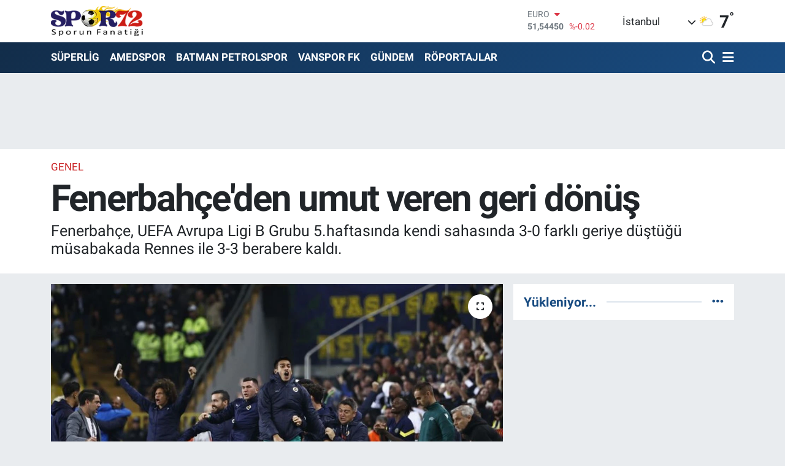

--- FILE ---
content_type: text/html; charset=UTF-8
request_url: https://www.spor72.com/fenerbahceden-umut-veren-geri-donus
body_size: 23783
content:
<!DOCTYPE html>
<html lang="tr" data-theme="flow">
<head>
<link rel="dns-prefetch" href="//www.spor72.com">
<link rel="dns-prefetch" href="//spor72com.teimg.com">
<link rel="dns-prefetch" href="//static.tebilisim.com">
<link rel="dns-prefetch" href="//www.googletagmanager.com">
<link rel="dns-prefetch" href="//cdn.ampproject.org">
<link rel="dns-prefetch" href="//pagead2.googlesyndication.com">
<link rel="dns-prefetch" href="//www.facebook.com">
<link rel="dns-prefetch" href="//www.twitter.com">
<link rel="dns-prefetch" href="//www.instagram.com">
<link rel="dns-prefetch" href="//www.youtube.com">
<link rel="dns-prefetch" href="//api.whatsapp.com">
<link rel="dns-prefetch" href="//x.com">
<link rel="dns-prefetch" href="//www.linkedin.com">
<link rel="dns-prefetch" href="//pinterest.com">
<link rel="dns-prefetch" href="//t.me">
<link rel="dns-prefetch" href="//media.api-sports.io">
<link rel="dns-prefetch" href="//facebook.com">
<link rel="dns-prefetch" href="//tebilisim.com">
<link rel="dns-prefetch" href="//twitter.com">

    <meta charset="utf-8">
<title>Fenerbahçe&#039;den umut veren geri dönüş - Spor72</title>
<meta name="description" content="Fenerbahçe, UEFA Avrupa Ligi B Grubu 5.haftasında kendi sahasında 3-0 farklı geriye düştüğü müsabakada Rennes ile 3-3 berabere kaldı.">
<meta name="keywords" content="fenerbahçe, Rennes, uefa, uefa avrupa ligi, uefa avrupa ligi b grubu, fenerbahçe rennes, fenerbahçe geri dönüş, fenerbahçe umut veren geri dönüş">
<link rel="canonical" href="https://www.spor72.com/fenerbahceden-umut-veren-geri-donus">
<meta name="viewport" content="width=device-width,initial-scale=1">
<meta name="X-UA-Compatible" content="IE=edge">
<meta name="robots" content="max-image-preview:large">
<meta name="theme-color" content="#122d4a">
<meta name="title" content="Fenerbahçe&#039;den umut veren geri dönüş">
<meta name="articleSection" content="news">
<meta name="datePublished" content="2022-10-28T10:14:00+03:00">
<meta name="dateModified" content="2022-10-28T10:20:41+03:00">
<meta name="articleAuthor" content="Mert Bora">
<meta name="author" content="Mert Bora">
<link rel="amphtml" href="https://www.spor72.com/fenerbahceden-umut-veren-geri-donus/amp">
<meta property="og:site_name" content="Spor72">
<meta property="og:title" content="Fenerbahçe&#039;den umut veren geri dönüş">
<meta property="og:description" content="Fenerbahçe, UEFA Avrupa Ligi B Grubu 5.haftasında kendi sahasında 3-0 farklı geriye düştüğü müsabakada Rennes ile 3-3 berabere kaldı.">
<meta property="og:url" content="https://www.spor72.com/fenerbahceden-umut-veren-geri-donus">
<meta property="og:image" content="https://spor72com.teimg.com/spor72-com/uploads/2022/10/fenerbahce-rennes-maci-3-3.JPG">
<meta property="og:type" content="article">
<meta property="og:article:published_time" content="2022-10-28T10:14:00+03:00">
<meta property="og:article:modified_time" content="2022-10-28T10:20:41+03:00">
<meta name="twitter:card" content="summary_large_image">
<meta name="twitter:site" content="@spor72com">
<meta name="twitter:title" content="Fenerbahçe&#039;den umut veren geri dönüş">
<meta name="twitter:description" content="Fenerbahçe, UEFA Avrupa Ligi B Grubu 5.haftasında kendi sahasında 3-0 farklı geriye düştüğü müsabakada Rennes ile 3-3 berabere kaldı.">
<meta name="twitter:image" content="https://spor72com.teimg.com/spor72-com/uploads/2022/10/fenerbahce-rennes-maci-3-3.JPG">
<meta name="twitter:url" content="https://www.spor72.com/fenerbahceden-umut-veren-geri-donus">
<link rel="shortcut icon" type="image/x-icon" href="https://spor72com.teimg.com/spor72-com/uploads/2023/07/logo.PNG">
<link rel="manifest" href="https://www.spor72.com/manifest.json?v=6.6.4" />
<link rel="preload" href="https://static.tebilisim.com/flow/assets/css/font-awesome/fa-solid-900.woff2" as="font" type="font/woff2" crossorigin />
<link rel="preload" href="https://static.tebilisim.com/flow/assets/css/font-awesome/fa-brands-400.woff2" as="font" type="font/woff2" crossorigin />
<link rel="preload" href="https://static.tebilisim.com/flow/assets/css/weather-icons/font/weathericons-regular-webfont.woff2" as="font" type="font/woff2" crossorigin />
<link rel="preload" href="https://static.tebilisim.com/flow/vendor/te/fonts/roboto/KFOlCnqEu92Fr1MmEU9fBBc4AMP6lQ.woff2" as="font" type="font/woff2" crossorigin />
<link rel="preload" href="https://static.tebilisim.com/flow/vendor/te/fonts/roboto/KFOlCnqEu92Fr1MmEU9fChc4AMP6lbBP.woff2" as="font" type="font/woff2" crossorigin />
<link rel="preload" href="https://static.tebilisim.com/flow/vendor/te/fonts/roboto/KFOlCnqEu92Fr1MmWUlfBBc4AMP6lQ.woff2" as="font" type="font/woff2" crossorigin />
<link rel="preload" href="https://static.tebilisim.com/flow/vendor/te/fonts/roboto/KFOlCnqEu92Fr1MmWUlfChc4AMP6lbBP.woff2" as="font" type="font/woff2" crossorigin />
<link rel="preload" href="https://static.tebilisim.com/flow/vendor/te/fonts/roboto/KFOmCnqEu92Fr1Mu4mxKKTU1Kg.woff2" as="font" type="font/woff2" crossorigin />
<link rel="preload" href="https://static.tebilisim.com/flow/vendor/te/fonts/roboto/KFOmCnqEu92Fr1Mu7GxKKTU1Kvnz.woff2" as="font" type="font/woff2" crossorigin />


<link rel="preload" as="style" href="https://static.tebilisim.com/flow/vendor/te/fonts/roboto.css?v=6.6.4">
<link rel="stylesheet" href="https://static.tebilisim.com/flow/vendor/te/fonts/roboto.css?v=6.6.4">

<style>:root {
        --te-link-color: #333;
        --te-link-hover-color: #000;
        --te-font: "Roboto";
        --te-secondary-font: "Roboto";
        --te-h1-font-size: 60px;
        --te-color: #122d4a;
        --te-hover-color: #194c82;
        --mm-ocd-width: 85%!important; /*  Mobil Menü Genişliği */
        --swiper-theme-color: var(--te-color)!important;
        --header-13-color: #ffc107;
    }</style><link rel="preload" as="style" href="https://static.tebilisim.com/flow/assets/vendor/bootstrap/css/bootstrap.min.css?v=6.6.4">
<link rel="stylesheet" href="https://static.tebilisim.com/flow/assets/vendor/bootstrap/css/bootstrap.min.css?v=6.6.4">
<link rel="preload" as="style" href="https://static.tebilisim.com/flow/assets/css/app6.6.4.min.css">
<link rel="stylesheet" href="https://static.tebilisim.com/flow/assets/css/app6.6.4.min.css">



<script type="application/ld+json">{"@context":"https:\/\/schema.org","@type":"WebSite","url":"https:\/\/www.spor72.com","potentialAction":{"@type":"SearchAction","target":"https:\/\/www.spor72.com\/arama?q={query}","query-input":"required name=query"}}</script>

<script type="application/ld+json">{"@context":"https:\/\/schema.org","@type":"NewsMediaOrganization","url":"https:\/\/www.spor72.com","name":"Spor72","logo":"https:\/\/spor72com.teimg.com\/spor72-com\/uploads\/2022\/10\/s72-new-logo.png","sameAs":["https:\/\/www.facebook.com\/spor72com","https:\/\/www.twitter.com\/spor72com","https:\/\/www.youtube.com\/spor72","https:\/\/www.instagram.com\/spor72com"]}</script>

<script type="application/ld+json">{"@context":"https:\/\/schema.org","@graph":[{"@type":"SiteNavigationElement","name":"Ana Sayfa","url":"https:\/\/www.spor72.com","@id":"https:\/\/www.spor72.com"},{"@type":"SiteNavigationElement","name":"Genel","url":"https:\/\/www.spor72.com\/genel","@id":"https:\/\/www.spor72.com\/genel"},{"@type":"SiteNavigationElement","name":"S\u00dcPERL\u0130G","url":"https:\/\/www.spor72.com\/superlig","@id":"https:\/\/www.spor72.com\/superlig"},{"@type":"SiteNavigationElement","name":"3.L\u0130G","url":"https:\/\/www.spor72.com\/3-lig","@id":"https:\/\/www.spor72.com\/3-lig"},{"@type":"SiteNavigationElement","name":"G\u00dcNDEM","url":"https:\/\/www.spor72.com\/gundem","@id":"https:\/\/www.spor72.com\/gundem"},{"@type":"SiteNavigationElement","name":"AMEDSPOR","url":"https:\/\/www.spor72.com\/amedspor","@id":"https:\/\/www.spor72.com\/amedspor"},{"@type":"SiteNavigationElement","name":"BATMAN PETROLSPOR","url":"https:\/\/www.spor72.com\/batman-petrolspor","@id":"https:\/\/www.spor72.com\/batman-petrolspor"},{"@type":"SiteNavigationElement","name":"C\u0130ZRESPOR","url":"https:\/\/www.spor72.com\/cizrespor","@id":"https:\/\/www.spor72.com\/cizrespor"},{"@type":"SiteNavigationElement","name":"D\u0130YARBEK\u0130RSPOR","url":"https:\/\/www.spor72.com\/diyarbekirspor","@id":"https:\/\/www.spor72.com\/diyarbekirspor"},{"@type":"SiteNavigationElement","name":"VANSPOR FK","url":"https:\/\/www.spor72.com\/vanspor-fk","@id":"https:\/\/www.spor72.com\/vanspor-fk"},{"@type":"SiteNavigationElement","name":"TFF 1.L\u0130G","url":"https:\/\/www.spor72.com\/tff-1-lig","@id":"https:\/\/www.spor72.com\/tff-1-lig"},{"@type":"SiteNavigationElement","name":"TFF 2.L\u0130G","url":"https:\/\/www.spor72.com\/tff-2-lig","@id":"https:\/\/www.spor72.com\/tff-2-lig"},{"@type":"SiteNavigationElement","name":"TFF 3.L\u0130G","url":"https:\/\/www.spor72.com\/tff-3-lig","@id":"https:\/\/www.spor72.com\/tff-3-lig"},{"@type":"SiteNavigationElement","name":"D\u0130\u011eER SPORLAR","url":"https:\/\/www.spor72.com\/digerspor","@id":"https:\/\/www.spor72.com\/digerspor"},{"@type":"SiteNavigationElement","name":"Foto Galeri","url":"https:\/\/www.spor72.com\/fotograflar-galerisi","@id":"https:\/\/www.spor72.com\/fotograflar-galerisi"},{"@type":"SiteNavigationElement","name":"Video Galeri","url":"https:\/\/www.spor72.com\/videolar-galerisi","@id":"https:\/\/www.spor72.com\/videolar-galerisi"},{"@type":"SiteNavigationElement","name":"E-Gazete","url":"https:\/\/www.spor72.com\/e-gazete","@id":"https:\/\/www.spor72.com\/e-gazete"},{"@type":"SiteNavigationElement","name":"YA\u015eAM","url":"https:\/\/www.spor72.com\/yasam","@id":"https:\/\/www.spor72.com\/yasam"},{"@type":"SiteNavigationElement","name":"MA\u00c7 B\u00dcLTEN\u0130","url":"https:\/\/www.spor72.com\/mac-bulteni","@id":"https:\/\/www.spor72.com\/mac-bulteni"},{"@type":"SiteNavigationElement","name":"MARD\u0130N 1969 SPOR","url":"https:\/\/www.spor72.com\/mardin-1969-spor","@id":"https:\/\/www.spor72.com\/mardin-1969-spor"},{"@type":"SiteNavigationElement","name":"S\u0130\u0130RT SPOR","url":"https:\/\/www.spor72.com\/siirt-spor","@id":"https:\/\/www.spor72.com\/siirt-spor"},{"@type":"SiteNavigationElement","name":"\u00dcST MAN\u015eET","url":"https:\/\/www.spor72.com\/ust-manset","@id":"https:\/\/www.spor72.com\/ust-manset"},{"@type":"SiteNavigationElement","name":"SPOR B\u0130YOGRAF\u0130","url":"https:\/\/www.spor72.com\/spor-biyografi","@id":"https:\/\/www.spor72.com\/spor-biyografi"},{"@type":"SiteNavigationElement","name":"MA\u00c7 \u00d6ZETLER\u0130","url":"https:\/\/www.spor72.com\/mac-ozetleri","@id":"https:\/\/www.spor72.com\/mac-ozetleri"},{"@type":"SiteNavigationElement","name":"Man\u015fet","url":"https:\/\/www.spor72.com\/manset","@id":"https:\/\/www.spor72.com\/manset"},{"@type":"SiteNavigationElement","name":"R\u00d6PORTAJLAR","url":"https:\/\/www.spor72.com\/roportaj","@id":"https:\/\/www.spor72.com\/roportaj"},{"@type":"SiteNavigationElement","name":"Ya\u015fam","url":"https:\/\/www.spor72.com\/yasam-1","@id":"https:\/\/www.spor72.com\/yasam-1"},{"@type":"SiteNavigationElement","name":"MU\u015eSPOR","url":"https:\/\/www.spor72.com\/musspor","@id":"https:\/\/www.spor72.com\/musspor"},{"@type":"SiteNavigationElement","name":"\u0130leti\u015fim","url":"https:\/\/www.spor72.com\/iletisim","@id":"https:\/\/www.spor72.com\/iletisim"},{"@type":"SiteNavigationElement","name":"K\u00fcnye","url":"https:\/\/www.spor72.com\/kunye","@id":"https:\/\/www.spor72.com\/kunye"},{"@type":"SiteNavigationElement","name":"Gizlilik Politikas\u0131","url":"https:\/\/www.spor72.com\/gizlilik-politikasi","@id":"https:\/\/www.spor72.com\/gizlilik-politikasi"},{"@type":"SiteNavigationElement","name":"Gizlilik S\u00f6zle\u015fmesi","url":"https:\/\/www.spor72.com\/gizlilik-sozlesmesi","@id":"https:\/\/www.spor72.com\/gizlilik-sozlesmesi"},{"@type":"SiteNavigationElement","name":"Yazarlar","url":"https:\/\/www.spor72.com\/yazarlar","@id":"https:\/\/www.spor72.com\/yazarlar"},{"@type":"SiteNavigationElement","name":"Foto Galeri","url":"https:\/\/www.spor72.com\/foto-galeri","@id":"https:\/\/www.spor72.com\/foto-galeri"},{"@type":"SiteNavigationElement","name":"Video Galeri","url":"https:\/\/www.spor72.com\/video","@id":"https:\/\/www.spor72.com\/video"},{"@type":"SiteNavigationElement","name":"Biyografiler","url":"https:\/\/www.spor72.com\/biyografi","@id":"https:\/\/www.spor72.com\/biyografi"},{"@type":"SiteNavigationElement","name":"R\u00f6portajlar","url":"https:\/\/www.spor72.com\/roportaj","@id":"https:\/\/www.spor72.com\/roportaj"},{"@type":"SiteNavigationElement","name":"Anketler","url":"https:\/\/www.spor72.com\/anketler","@id":"https:\/\/www.spor72.com\/anketler"},{"@type":"SiteNavigationElement","name":"Breznik Bug\u00fcn, Yar\u0131n ve 1 Haftal\u0131k Hava Durumu Tahmini","url":"https:\/\/www.spor72.com\/breznik-hava-durumu","@id":"https:\/\/www.spor72.com\/breznik-hava-durumu"},{"@type":"SiteNavigationElement","name":"Breznik Namaz Vakitleri","url":"https:\/\/www.spor72.com\/breznik-namaz-vakitleri","@id":"https:\/\/www.spor72.com\/breznik-namaz-vakitleri"},{"@type":"SiteNavigationElement","name":"Puan Durumu ve Fikst\u00fcr","url":"https:\/\/www.spor72.com\/futbol\/st-super-lig-puan-durumu-ve-fikstur","@id":"https:\/\/www.spor72.com\/futbol\/st-super-lig-puan-durumu-ve-fikstur"}]}</script>

<script type="application/ld+json">{"@context":"https:\/\/schema.org","@type":"BreadcrumbList","itemListElement":[{"@type":"ListItem","position":1,"item":{"@type":"Thing","@id":"https:\/\/www.spor72.com","name":"Haberler"}}]}</script>
<script type="application/ld+json">{"@context":"https:\/\/schema.org","@type":"NewsArticle","headline":"Fenerbah\u00e7e'den umut veren geri d\u00f6n\u00fc\u015f","articleSection":"Genel","dateCreated":"2022-10-28T10:14:00+03:00","datePublished":"2022-10-28T10:14:00+03:00","dateModified":"2022-10-28T10:20:41+03:00","wordCount":151,"genre":"news","mainEntityOfPage":{"@type":"WebPage","@id":"https:\/\/www.spor72.com\/fenerbahceden-umut-veren-geri-donus"},"articleBody":"<p>UEFA Avrupa Ligi 5. hafta kar\u015f\u0131la\u015fmas\u0131nda Fenerbah\u00e7e 3-0 farkl\u0131 geriye d\u00fc\u015ft\u00fc\u011f\u00fc m\u00fcsabakada umut veren geri d\u00f6n\u00fc\u015fle tarihe not d\u00fc\u015ft\u00fc. &nbsp;<\/p>\r\n\r\n<p>B Grubu\u2019ndan \u00e7\u0131kmay\u0131 garantileyen Fenerbah\u00e7e 27 Ekim 2022 Per\u015fembe g\u00fcn\u00fc saat 19.45\u2019te Fransa tak\u0131mlar\u0131ndan Rennes\u2019i \u00dclker Stad\u0131\u2019nda konuk etti.<\/p>\r\n\r\n<p>Ma\u00e7\u0131n 30. Dakikas\u0131nda bir anda kendini 3-0 g\u00f6ren Fenerbah\u00e7e, Umut veren geri d\u00f6n\u00fc\u015fe imza atarak tarihe not d\u00fc\u015ft\u00fc. Ev sahibi ekip Fenerbah\u00e7e m\u00fcsabakadan 3-3 beraberlikle ayr\u0131lmay\u0131 ba\u015fard\u0131.<\/p>\r\n\r\n<p>Fenerbah\u00e7e\u2019nin gollerini Enner Valencia 42' Miha Zajc 82' ve Emre Mor 88' dakikada kaydetti.<\/p>\r\n\r\n<p>Rennes\u2019in golleri ise 5' Amine Gouiri 16' Martin Terrier ve 30' Amine Gouiri kaydetti.<\/p>\r\n\r\n<p><b>Puan Durumu<\/b><\/p>\r\n\r\n<p><b>&nbsp;<img alt=\"\" src=\"https:\/\/spor72com.teimg.com\/spor72-com\/uploads\/2022\/10\/puan-durumu-b-fb.JPG\" style=\"width: 690px; height: 328px;\" \/><\/b><\/p>\r\n\r\n<p><b>6. Hafta <\/b><\/p>\r\n\r\n<p>03. 11. 2022 Per\u015fembe saat 23:00 Dynamo Kiev - Fenerbah\u00e7e<\/p>\r\n\r\n<p><strong>Jorge Jesus: <\/strong>\u201c3-0\u2019dan skoru \u00e7evirebilmeniz i\u00e7in inanman\u0131z gerekir. Bug\u00fcn de bunu yapt\u0131k.\u201d dedi<\/p>\r\n\r\n<p><img alt=\"\" src=\"https:\/\/spor72com.teimg.com\/spor72-com\/uploads\/2022\/10\/jorge-jesus.JPG\" style=\"width: 690px; height: 426px;\" \/><\/p>\r\n\r\n<p><\/p>\r\n\r\n<p><\/p>","description":"Fenerbah\u00e7e, UEFA Avrupa Ligi B Grubu 5.haftas\u0131nda kendi sahas\u0131nda 3-0 farkl\u0131 geriye d\u00fc\u015ft\u00fc\u011f\u00fc m\u00fcsabakada Rennes ile 3-3 berabere kald\u0131.","inLanguage":"tr-TR","keywords":["fenerbah\u00e7e","Rennes","uefa","uefa avrupa ligi","uefa avrupa ligi b grubu","fenerbah\u00e7e rennes","fenerbah\u00e7e geri d\u00f6n\u00fc\u015f","fenerbah\u00e7e umut veren geri d\u00f6n\u00fc\u015f"],"image":{"@type":"ImageObject","url":"https:\/\/spor72com.teimg.com\/crop\/1280x720\/spor72-com\/uploads\/2022\/10\/fenerbahce-rennes-maci-3-3.JPG","width":"1280","height":"720","caption":"Fenerbah\u00e7e'den umut veren geri d\u00f6n\u00fc\u015f"},"publishingPrinciples":"https:\/\/www.spor72.com\/gizlilik-sozlesmesi","isFamilyFriendly":"http:\/\/schema.org\/True","isAccessibleForFree":"http:\/\/schema.org\/True","publisher":{"@type":"Organization","name":"Spor72","image":"https:\/\/spor72com.teimg.com\/spor72-com\/uploads\/2022\/10\/s72-new-logo.png","logo":{"@type":"ImageObject","url":"https:\/\/spor72com.teimg.com\/spor72-com\/uploads\/2022\/10\/s72-new-logo.png","width":"640","height":"375"}},"author":{"@type":"Person","name":"Mert Bora","honorificPrefix":"","jobTitle":"","url":null}}</script>





<script async src="https://www.googletagmanager.com/gtag/js?id=UA-114246514-1"></script>
<script>
  window.dataLayer = window.dataLayer || [];
  function gtag(){dataLayer.push(arguments);}
  gtag('js', new Date());

  gtag('config', 'UA-114246514-1');
</script>

<script async custom-element="amp-auto-ads"
        src="https://cdn.ampproject.org/v0/amp-auto-ads-0.1.js">
</script>
     
<script async src="https://pagead2.googlesyndication.com/pagead/js/adsbygoogle.js?client=ca-pub-2703990045733299"
     crossorigin="anonymous"></script>



<script async data-cfasync="false"
	src="https://www.googletagmanager.com/gtag/js?id=GA4-378342620"></script>
<script data-cfasync="false">
	window.dataLayer = window.dataLayer || [];
	  function gtag(){dataLayer.push(arguments);}
	  gtag('js', new Date());
	  gtag('config', 'GA4-378342620');
</script>




</head>




<body class="d-flex flex-column min-vh-100">

    <div data-pagespeed="true"><amp-auto-ads type="adsense"
        data-ad-client="ca-pub-2703990045733299">
</amp-auto-ads></div>
    

    <header class="header-1">
    <nav class="top-header navbar navbar-expand-lg navbar-light shadow-sm bg-white py-1">
        <div class="container">
                            <a class="navbar-brand me-0" href="/" title="Spor72">
                <img src="https://spor72com.teimg.com/spor72-com/uploads/2022/10/s72-new-logo.png" alt="Spor72" width="150" height="40" class="light-mode img-fluid flow-logo">
<img src="https://spor72com.teimg.com/spor72-com/uploads/2022/10/s72-new-logo.png" alt="Spor72" width="150" height="40" class="dark-mode img-fluid flow-logo d-none">

            </a>
                                    <div class="header-widgets d-lg-flex justify-content-end align-items-center d-none">
                <div class="position-relative overflow-hidden" style="height: 40px;">
                    <!-- PİYASALAR -->
        <div class="newsticker mini">
        <ul class="newsticker__h4 list-unstyled text-secondary" data-header="1">
            <li class="newsticker__item col dolar">
                <div>DOLAR <span class="text-success"><i class="fa fa-caret-up ms-1"></i></span> </div>
                <div class="fw-bold mb-0 d-inline-block">43,40000</div>
                <span class="d-inline-block ms-2 text-success">%0.1</span>
            </li>
            <li class="newsticker__item col euro">
                <div>EURO <span class="text-danger"><i class="fa fa-caret-down ms-1"></i></span> </div>
                <div class="fw-bold mb-0 d-inline-block">51,54450</div><span
                    class="d-inline-block ms-2 text-danger">%-0.02</span>
            </li>
            <li class="newsticker__item col sterlin">
                <div>STERLİN <span class="text-success"><i class="fa fa-caret-up ms-1"></i></span> </div>
                <div class="fw-bold mb-0 d-inline-block">59,38700</div><span
                    class="d-inline-block ms-2 text-success">%0.04</span>
            </li>
            <li class="newsticker__item col altin">
                <div>G.ALTIN <span class="text-success"><i class="fa fa-caret-up ms-1"></i></span> </div>
                <div class="fw-bold mb-0 d-inline-block">7086,53000</div>
                <span class="d-inline-block ms-2 text-success">%0.74</span>
            </li>
            <li class="newsticker__item col bist">
                <div>BİST100 <span class="text-danger"><i class="fa fa-caret-down ms-1"></i></span> </div>
                <div class="fw-bold mb-0 d-inline-block">13.117,00</div>
                <span class="d-inline-block ms-2 text-danger">%-45</span>
            </li>
            <li class="newsticker__item col btc">
                <div>BITCOIN <span class="text-success"><i class="fa fa-caret-up ms-1"></i></span> </div>
                <div class="fw-bold mb-0 d-inline-block">87.857,01</div>
                <span class="d-inline-block ms-2 text-success">%0.17</span>
            </li>
        </ul>
    </div>
    

                </div>
                <div class="weather-top d-none d-lg-flex justify-content-between align-items-center ms-4 weather-widget mini">
                    <!-- HAVA DURUMU -->

<input type="hidden" name="widget_setting_weathercity" value="37.83624960,41.36057390" />

            <div class="weather mx-1">
            <div class="custom-selectbox " onclick="toggleDropdown(this)" style="width: 120px">
    <div class="d-flex justify-content-between align-items-center">
        <span style="">İstanbul</span>
        <i class="fas fa-chevron-down" style="font-size: 14px"></i>
    </div>
    <ul class="bg-white text-dark overflow-widget" style="min-height: 100px; max-height: 300px">
                        <li>
            <a href="https://www.spor72.com/adana-hava-durumu" title="Adana Hava Durumu" class="text-dark">
                Adana
            </a>
        </li>
                        <li>
            <a href="https://www.spor72.com/adiyaman-hava-durumu" title="Adıyaman Hava Durumu" class="text-dark">
                Adıyaman
            </a>
        </li>
                        <li>
            <a href="https://www.spor72.com/afyonkarahisar-hava-durumu" title="Afyonkarahisar Hava Durumu" class="text-dark">
                Afyonkarahisar
            </a>
        </li>
                        <li>
            <a href="https://www.spor72.com/agri-hava-durumu" title="Ağrı Hava Durumu" class="text-dark">
                Ağrı
            </a>
        </li>
                        <li>
            <a href="https://www.spor72.com/aksaray-hava-durumu" title="Aksaray Hava Durumu" class="text-dark">
                Aksaray
            </a>
        </li>
                        <li>
            <a href="https://www.spor72.com/amasya-hava-durumu" title="Amasya Hava Durumu" class="text-dark">
                Amasya
            </a>
        </li>
                        <li>
            <a href="https://www.spor72.com/ankara-hava-durumu" title="Ankara Hava Durumu" class="text-dark">
                Ankara
            </a>
        </li>
                        <li>
            <a href="https://www.spor72.com/antalya-hava-durumu" title="Antalya Hava Durumu" class="text-dark">
                Antalya
            </a>
        </li>
                        <li>
            <a href="https://www.spor72.com/ardahan-hava-durumu" title="Ardahan Hava Durumu" class="text-dark">
                Ardahan
            </a>
        </li>
                        <li>
            <a href="https://www.spor72.com/artvin-hava-durumu" title="Artvin Hava Durumu" class="text-dark">
                Artvin
            </a>
        </li>
                        <li>
            <a href="https://www.spor72.com/aydin-hava-durumu" title="Aydın Hava Durumu" class="text-dark">
                Aydın
            </a>
        </li>
                        <li>
            <a href="https://www.spor72.com/balikesir-hava-durumu" title="Balıkesir Hava Durumu" class="text-dark">
                Balıkesir
            </a>
        </li>
                        <li>
            <a href="https://www.spor72.com/bartin-hava-durumu" title="Bartın Hava Durumu" class="text-dark">
                Bartın
            </a>
        </li>
                        <li>
            <a href="https://www.spor72.com/batman-hava-durumu" title="Batman Hava Durumu" class="text-dark">
                Batman
            </a>
        </li>
                        <li>
            <a href="https://www.spor72.com/bayburt-hava-durumu" title="Bayburt Hava Durumu" class="text-dark">
                Bayburt
            </a>
        </li>
                        <li>
            <a href="https://www.spor72.com/bilecik-hava-durumu" title="Bilecik Hava Durumu" class="text-dark">
                Bilecik
            </a>
        </li>
                        <li>
            <a href="https://www.spor72.com/bingol-hava-durumu" title="Bingöl Hava Durumu" class="text-dark">
                Bingöl
            </a>
        </li>
                        <li>
            <a href="https://www.spor72.com/bitlis-hava-durumu" title="Bitlis Hava Durumu" class="text-dark">
                Bitlis
            </a>
        </li>
                        <li>
            <a href="https://www.spor72.com/bolu-hava-durumu" title="Bolu Hava Durumu" class="text-dark">
                Bolu
            </a>
        </li>
                        <li>
            <a href="https://www.spor72.com/burdur-hava-durumu" title="Burdur Hava Durumu" class="text-dark">
                Burdur
            </a>
        </li>
                        <li>
            <a href="https://www.spor72.com/bursa-hava-durumu" title="Bursa Hava Durumu" class="text-dark">
                Bursa
            </a>
        </li>
                        <li>
            <a href="https://www.spor72.com/canakkale-hava-durumu" title="Çanakkale Hava Durumu" class="text-dark">
                Çanakkale
            </a>
        </li>
                        <li>
            <a href="https://www.spor72.com/cankiri-hava-durumu" title="Çankırı Hava Durumu" class="text-dark">
                Çankırı
            </a>
        </li>
                        <li>
            <a href="https://www.spor72.com/corum-hava-durumu" title="Çorum Hava Durumu" class="text-dark">
                Çorum
            </a>
        </li>
                        <li>
            <a href="https://www.spor72.com/denizli-hava-durumu" title="Denizli Hava Durumu" class="text-dark">
                Denizli
            </a>
        </li>
                        <li>
            <a href="https://www.spor72.com/diyarbakir-hava-durumu" title="Diyarbakır Hava Durumu" class="text-dark">
                Diyarbakır
            </a>
        </li>
                        <li>
            <a href="https://www.spor72.com/duzce-hava-durumu" title="Düzce Hava Durumu" class="text-dark">
                Düzce
            </a>
        </li>
                        <li>
            <a href="https://www.spor72.com/edirne-hava-durumu" title="Edirne Hava Durumu" class="text-dark">
                Edirne
            </a>
        </li>
                        <li>
            <a href="https://www.spor72.com/elazig-hava-durumu" title="Elazığ Hava Durumu" class="text-dark">
                Elazığ
            </a>
        </li>
                        <li>
            <a href="https://www.spor72.com/erzincan-hava-durumu" title="Erzincan Hava Durumu" class="text-dark">
                Erzincan
            </a>
        </li>
                        <li>
            <a href="https://www.spor72.com/erzurum-hava-durumu" title="Erzurum Hava Durumu" class="text-dark">
                Erzurum
            </a>
        </li>
                        <li>
            <a href="https://www.spor72.com/eskisehir-hava-durumu" title="Eskişehir Hava Durumu" class="text-dark">
                Eskişehir
            </a>
        </li>
                        <li>
            <a href="https://www.spor72.com/gaziantep-hava-durumu" title="Gaziantep Hava Durumu" class="text-dark">
                Gaziantep
            </a>
        </li>
                        <li>
            <a href="https://www.spor72.com/giresun-hava-durumu" title="Giresun Hava Durumu" class="text-dark">
                Giresun
            </a>
        </li>
                        <li>
            <a href="https://www.spor72.com/gumushane-hava-durumu" title="Gümüşhane Hava Durumu" class="text-dark">
                Gümüşhane
            </a>
        </li>
                        <li>
            <a href="https://www.spor72.com/hakkari-hava-durumu" title="Hakkâri Hava Durumu" class="text-dark">
                Hakkâri
            </a>
        </li>
                        <li>
            <a href="https://www.spor72.com/hatay-hava-durumu" title="Hatay Hava Durumu" class="text-dark">
                Hatay
            </a>
        </li>
                        <li>
            <a href="https://www.spor72.com/igdir-hava-durumu" title="Iğdır Hava Durumu" class="text-dark">
                Iğdır
            </a>
        </li>
                        <li>
            <a href="https://www.spor72.com/isparta-hava-durumu" title="Isparta Hava Durumu" class="text-dark">
                Isparta
            </a>
        </li>
                        <li>
            <a href="https://www.spor72.com/istanbul-hava-durumu" title="İstanbul Hava Durumu" class="text-dark">
                İstanbul
            </a>
        </li>
                        <li>
            <a href="https://www.spor72.com/izmir-hava-durumu" title="İzmir Hava Durumu" class="text-dark">
                İzmir
            </a>
        </li>
                        <li>
            <a href="https://www.spor72.com/kahramanmaras-hava-durumu" title="Kahramanmaraş Hava Durumu" class="text-dark">
                Kahramanmaraş
            </a>
        </li>
                        <li>
            <a href="https://www.spor72.com/karabuk-hava-durumu" title="Karabük Hava Durumu" class="text-dark">
                Karabük
            </a>
        </li>
                        <li>
            <a href="https://www.spor72.com/karaman-hava-durumu" title="Karaman Hava Durumu" class="text-dark">
                Karaman
            </a>
        </li>
                        <li>
            <a href="https://www.spor72.com/kars-hava-durumu" title="Kars Hava Durumu" class="text-dark">
                Kars
            </a>
        </li>
                        <li>
            <a href="https://www.spor72.com/kastamonu-hava-durumu" title="Kastamonu Hava Durumu" class="text-dark">
                Kastamonu
            </a>
        </li>
                        <li>
            <a href="https://www.spor72.com/kayseri-hava-durumu" title="Kayseri Hava Durumu" class="text-dark">
                Kayseri
            </a>
        </li>
                        <li>
            <a href="https://www.spor72.com/kilis-hava-durumu" title="Kilis Hava Durumu" class="text-dark">
                Kilis
            </a>
        </li>
                        <li>
            <a href="https://www.spor72.com/kirikkale-hava-durumu" title="Kırıkkale Hava Durumu" class="text-dark">
                Kırıkkale
            </a>
        </li>
                        <li>
            <a href="https://www.spor72.com/kirklareli-hava-durumu" title="Kırklareli Hava Durumu" class="text-dark">
                Kırklareli
            </a>
        </li>
                        <li>
            <a href="https://www.spor72.com/kirsehir-hava-durumu" title="Kırşehir Hava Durumu" class="text-dark">
                Kırşehir
            </a>
        </li>
                        <li>
            <a href="https://www.spor72.com/kocaeli-hava-durumu" title="Kocaeli Hava Durumu" class="text-dark">
                Kocaeli
            </a>
        </li>
                        <li>
            <a href="https://www.spor72.com/konya-hava-durumu" title="Konya Hava Durumu" class="text-dark">
                Konya
            </a>
        </li>
                        <li>
            <a href="https://www.spor72.com/kutahya-hava-durumu" title="Kütahya Hava Durumu" class="text-dark">
                Kütahya
            </a>
        </li>
                        <li>
            <a href="https://www.spor72.com/malatya-hava-durumu" title="Malatya Hava Durumu" class="text-dark">
                Malatya
            </a>
        </li>
                        <li>
            <a href="https://www.spor72.com/manisa-hava-durumu" title="Manisa Hava Durumu" class="text-dark">
                Manisa
            </a>
        </li>
                        <li>
            <a href="https://www.spor72.com/mardin-hava-durumu" title="Mardin Hava Durumu" class="text-dark">
                Mardin
            </a>
        </li>
                        <li>
            <a href="https://www.spor72.com/mersin-hava-durumu" title="Mersin Hava Durumu" class="text-dark">
                Mersin
            </a>
        </li>
                        <li>
            <a href="https://www.spor72.com/mugla-hava-durumu" title="Muğla Hava Durumu" class="text-dark">
                Muğla
            </a>
        </li>
                        <li>
            <a href="https://www.spor72.com/mus-hava-durumu" title="Muş Hava Durumu" class="text-dark">
                Muş
            </a>
        </li>
                        <li>
            <a href="https://www.spor72.com/nevsehir-hava-durumu" title="Nevşehir Hava Durumu" class="text-dark">
                Nevşehir
            </a>
        </li>
                        <li>
            <a href="https://www.spor72.com/nigde-hava-durumu" title="Niğde Hava Durumu" class="text-dark">
                Niğde
            </a>
        </li>
                        <li>
            <a href="https://www.spor72.com/ordu-hava-durumu" title="Ordu Hava Durumu" class="text-dark">
                Ordu
            </a>
        </li>
                        <li>
            <a href="https://www.spor72.com/osmaniye-hava-durumu" title="Osmaniye Hava Durumu" class="text-dark">
                Osmaniye
            </a>
        </li>
                        <li>
            <a href="https://www.spor72.com/rize-hava-durumu" title="Rize Hava Durumu" class="text-dark">
                Rize
            </a>
        </li>
                        <li>
            <a href="https://www.spor72.com/sakarya-hava-durumu" title="Sakarya Hava Durumu" class="text-dark">
                Sakarya
            </a>
        </li>
                        <li>
            <a href="https://www.spor72.com/samsun-hava-durumu" title="Samsun Hava Durumu" class="text-dark">
                Samsun
            </a>
        </li>
                        <li>
            <a href="https://www.spor72.com/sanliurfa-hava-durumu" title="Şanlıurfa Hava Durumu" class="text-dark">
                Şanlıurfa
            </a>
        </li>
                        <li>
            <a href="https://www.spor72.com/siirt-hava-durumu" title="Siirt Hava Durumu" class="text-dark">
                Siirt
            </a>
        </li>
                        <li>
            <a href="https://www.spor72.com/sinop-hava-durumu" title="Sinop Hava Durumu" class="text-dark">
                Sinop
            </a>
        </li>
                        <li>
            <a href="https://www.spor72.com/sivas-hava-durumu" title="Sivas Hava Durumu" class="text-dark">
                Sivas
            </a>
        </li>
                        <li>
            <a href="https://www.spor72.com/sirnak-hava-durumu" title="Şırnak Hava Durumu" class="text-dark">
                Şırnak
            </a>
        </li>
                        <li>
            <a href="https://www.spor72.com/tekirdag-hava-durumu" title="Tekirdağ Hava Durumu" class="text-dark">
                Tekirdağ
            </a>
        </li>
                        <li>
            <a href="https://www.spor72.com/tokat-hava-durumu" title="Tokat Hava Durumu" class="text-dark">
                Tokat
            </a>
        </li>
                        <li>
            <a href="https://www.spor72.com/trabzon-hava-durumu" title="Trabzon Hava Durumu" class="text-dark">
                Trabzon
            </a>
        </li>
                        <li>
            <a href="https://www.spor72.com/tunceli-hava-durumu" title="Tunceli Hava Durumu" class="text-dark">
                Tunceli
            </a>
        </li>
                        <li>
            <a href="https://www.spor72.com/usak-hava-durumu" title="Uşak Hava Durumu" class="text-dark">
                Uşak
            </a>
        </li>
                        <li>
            <a href="https://www.spor72.com/van-hava-durumu" title="Van Hava Durumu" class="text-dark">
                Van
            </a>
        </li>
                        <li>
            <a href="https://www.spor72.com/yalova-hava-durumu" title="Yalova Hava Durumu" class="text-dark">
                Yalova
            </a>
        </li>
                        <li>
            <a href="https://www.spor72.com/yozgat-hava-durumu" title="Yozgat Hava Durumu" class="text-dark">
                Yozgat
            </a>
        </li>
                        <li>
            <a href="https://www.spor72.com/zonguldak-hava-durumu" title="Zonguldak Hava Durumu" class="text-dark">
                Zonguldak
            </a>
        </li>
            </ul>
</div>

        </div>
        <div>
            <img src="//cdn.weatherapi.com/weather/64x64/day/116.png" class="condition" width="26" height="26" alt="7" />
        </div>
        <div class="weather-degree h3 mb-0 lead ms-2" data-header="1">
            <span class="degree">7</span><sup>°</sup>
        </div>
    
<div data-location='{"city":"TUXX0014"}' class="d-none"></div>


                </div>
            </div>
                        <ul class="nav d-lg-none px-2">
                
                <li class="nav-item"><a href="/arama" class="me-2" title="Ara"><i class="fa fa-search fa-lg"></i></a></li>
                <li class="nav-item"><a href="#menu" title="Ana Menü"><i class="fa fa-bars fa-lg"></i></a></li>
            </ul>
        </div>
    </nav>
    <div class="main-menu navbar navbar-expand-lg d-none d-lg-block bg-gradient-te py-1">
        <div class="container">
            <ul  class="nav fw-semibold">
        <li class="nav-item   ">
        <a href="/superlig" class="nav-link text-white" target="_self" title="SÜPERLİG">SÜPERLİG</a>
        
    </li>
        <li class="nav-item   ">
        <a href="/amedspor" class="nav-link text-white" target="_self" title="AMEDSPOR">AMEDSPOR</a>
        
    </li>
        <li class="nav-item   ">
        <a href="/batman-petrolspor" class="nav-link text-white" target="_self" title="BATMAN PETROLSPOR">BATMAN PETROLSPOR</a>
        
    </li>
        <li class="nav-item   ">
        <a href="/vanspor-fk" class="nav-link text-white" target="_self" title="VANSPOR FK">VANSPOR FK</a>
        
    </li>
        <li class="nav-item   ">
        <a href="/gundem" class="nav-link text-white" target="_self" title="GÜNDEM">GÜNDEM</a>
        
    </li>
        <li class="nav-item   ">
        <a href="/roportaj" class="nav-link text-white" target="_self" title="RÖPORTAJLAR">RÖPORTAJLAR</a>
        
    </li>
    </ul>

            <ul class="navigation-menu nav d-flex align-items-center">

                <li class="nav-item">
                    <a href="/arama" class="nav-link pe-1 text-white" title="Ara">
                        <i class="fa fa-search fa-lg"></i>
                    </a>
                </li>

                

                <li class="nav-item dropdown position-static">
                    <a class="nav-link pe-0 text-white" data-bs-toggle="dropdown" href="#" aria-haspopup="true" aria-expanded="false" title="Ana Menü">
                        <i class="fa fa-bars fa-lg"></i>
                    </a>
                    <div class="mega-menu dropdown-menu dropdown-menu-end text-capitalize shadow-lg border-0 rounded-0">

    <div class="row g-3 small p-3">

                <div class="col">
            <div class="extra-sections bg-light p-3 border">
                <a href="https://www.spor72.com/istanbul-nobetci-eczaneler" title="Nöbetçi Eczaneler" class="d-block border-bottom pb-2 mb-2" target="_self"><i class="fa-solid fa-capsules me-2"></i>Nöbetçi Eczaneler</a>
<a href="https://www.spor72.com/istanbul-hava-durumu" title="Hava Durumu" class="d-block border-bottom pb-2 mb-2" target="_self"><i class="fa-solid fa-cloud-sun me-2"></i>Hava Durumu</a>
<a href="https://www.spor72.com/istanbul-namaz-vakitleri" title="Namaz Vakitleri" class="d-block border-bottom pb-2 mb-2" target="_self"><i class="fa-solid fa-mosque me-2"></i>Namaz Vakitleri</a>
<a href="https://www.spor72.com/istanbul-trafik-durumu" title="Trafik Durumu" class="d-block border-bottom pb-2 mb-2" target="_self"><i class="fa-solid fa-car me-2"></i>Trafik Durumu</a>
<a href="https://www.spor72.com/futbol/super-lig-puan-durumu-ve-fikstur" title="Süper Lig Puan Durumu ve Fikstür" class="d-block border-bottom pb-2 mb-2" target="_self"><i class="fa-solid fa-chart-bar me-2"></i>Süper Lig Puan Durumu ve Fikstür</a>
<a href="https://www.spor72.com/tum-mansetler" title="Tüm Manşetler" class="d-block border-bottom pb-2 mb-2" target="_self"><i class="fa-solid fa-newspaper me-2"></i>Tüm Manşetler</a>
<a href="https://www.spor72.com/sondakika-haberleri" title="Son Dakika Haberleri" class="d-block border-bottom pb-2 mb-2" target="_self"><i class="fa-solid fa-bell me-2"></i>Son Dakika Haberleri</a>

            </div>
        </div>
        
        <div class="col">
        <a href="/digerspor" class="d-block border-bottom  pb-2 mb-2" target="_self" title="DİĞER SPORLAR">DİĞER SPORLAR</a>
            <a href="/diyarbekirspor" class="d-block border-bottom  pb-2 mb-2" target="_self" title="DİYARBEKİRSPOR">DİYARBEKİRSPOR</a>
            <a href="/mardin-1969-spor" class="d-block border-bottom  pb-2 mb-2" target="_self" title="MARDİN 1969 SPOR">MARDİN 1969 SPOR</a>
            <a href="/musspor" class="d-block border-bottom  pb-2 mb-2" target="_self" title="MUŞSPOR">MUŞSPOR</a>
            <a href="/tff-1-lig" class="d-block border-bottom  pb-2 mb-2" target="_self" title="TFF 1.LİG">TFF 1.LİG</a>
            <a href="/tff-2-lig" class="d-block border-bottom  pb-2 mb-2" target="_self" title="TFF 2.LİG">TFF 2.LİG</a>
            <a href="/tff-3-lig" class="d-block  pb-2 mb-2" target="_self" title="TFF 3.LİG">TFF 3.LİG</a>
        </div><div class="col">
            <a href="/yasam" class="d-block border-bottom  pb-2 mb-2" target="_self" title="YAŞAM">YAŞAM</a>
            <a href="/spor-biyografi" class="d-block border-bottom  pb-2 mb-2" target="_self" title="SPOR BİYOGRAFİ">SPOR BİYOGRAFİ</a>
        </div>


    </div>

    <div class="p-3 bg-light">
                <a class="me-3"
            href="https://www.facebook.com/spor72com" target="_blank" rel="nofollow noreferrer noopener"><i class="fab fa-facebook me-2 text-navy"></i> Facebook</a>
                        <a class="me-3"
            href="https://www.twitter.com/spor72com" target="_blank" rel="nofollow noreferrer noopener"><i class="fab fa-x-twitter "></i> Twitter</a>
                        <a class="me-3"
            href="https://www.instagram.com/spor72com" target="_blank" rel="nofollow noreferrer noopener"><i class="fab fa-instagram me-2 text-magenta"></i> Instagram</a>
                                <a class="me-3"
            href="https://www.youtube.com/spor72" target="_blank" rel="nofollow noreferrer noopener"><i class="fab fa-youtube me-2 text-danger"></i> Youtube</a>
                                                <a class="" href="https://api.whatsapp.com/send?phone=05537516525" title="Whatsapp" rel="nofollow noreferrer noopener"><i
            class="fab fa-whatsapp me-2 text-navy"></i> WhatsApp İhbar Hattı</a>    </div>

    <div class="mega-menu-footer p-2 bg-te-color">
        <a class="dropdown-item text-white" href="/kunye" title="Künye"><i class="fa fa-id-card me-2"></i> Künye</a>
        <a class="dropdown-item text-white" href="/iletisim" title="İletişim"><i class="fa fa-envelope me-2"></i> İletişim</a>
        <a class="dropdown-item text-white" href="/rss-baglantilari" title="RSS Bağlantıları"><i class="fa fa-rss me-2"></i> RSS Bağlantıları</a>
        <a class="dropdown-item text-white" href="/member/login" title="Üyelik Girişi"><i class="fa fa-user me-2"></i> Üyelik Girişi</a>
    </div>


</div>

                </li>

            </ul>
        </div>
    </div>
    <ul  class="mobile-categories d-lg-none list-inline bg-white">
        <li class="list-inline-item">
        <a href="/superlig" class="text-dark" target="_self" title="SÜPERLİG">
                SÜPERLİG
        </a>
    </li>
        <li class="list-inline-item">
        <a href="/amedspor" class="text-dark" target="_self" title="AMEDSPOR">
                AMEDSPOR
        </a>
    </li>
        <li class="list-inline-item">
        <a href="/batman-petrolspor" class="text-dark" target="_self" title="BATMAN PETROLSPOR">
                BATMAN PETROLSPOR
        </a>
    </li>
        <li class="list-inline-item">
        <a href="/vanspor-fk" class="text-dark" target="_self" title="VANSPOR FK">
                VANSPOR FK
        </a>
    </li>
        <li class="list-inline-item">
        <a href="/gundem" class="text-dark" target="_self" title="GÜNDEM">
                GÜNDEM
        </a>
    </li>
        <li class="list-inline-item">
        <a href="/roportaj" class="text-dark" target="_self" title="RÖPORTAJLAR">
                RÖPORTAJLAR
        </a>
    </li>
    </ul>

</header>






<main class="single overflow-hidden" style="min-height: 300px">

    
    <div class="infinite" data-show-advert="1">

    <div id="ad_150" data-channel="150" data-advert="temedya" data-rotation="120" class="d-none d-sm-flex flex-column align-items-center justify-content-start text-center mx-auto overflow-hidden my-3" data-affix="0" style="width: 728px;height: 90px;" data-width="728" data-height="90"></div>

    <div class="infinite-item d-block" data-id="24590" data-category-id="1" data-reference="TE\Archive\Models\Archive" data-json-url="/service/json/featured-infinite.json">

        

        <div class="news-header py-3 bg-white">
            <div class="container">

                

                <div class="text-center text-lg-start">
                    <a href="https://www.spor72.com/genel" target="_self" title="Genel" style="color: #CA2527;" class="text-uppercase category">Genel</a>
                </div>

                <h1 class="h2 fw-bold text-lg-start headline my-2 text-center" itemprop="headline">Fenerbahçe&#039;den umut veren geri dönüş</h1>
                
                <h2 class="lead text-center text-lg-start text-dark description" itemprop="description">Fenerbahçe, UEFA Avrupa Ligi B Grubu 5.haftasında kendi sahasında 3-0 farklı geriye düştüğü müsabakada Rennes ile 3-3 berabere kaldı.</h2>
                
            </div>
        </div>


        <div class="container g-0 g-sm-4">

            <div class="news-section overflow-hidden mt-lg-3">
                <div class="row g-3">
                    <div class="col-lg-8">
                        <div class="card border-0 rounded-0 mb-3">

                            <div class="inner">
    <a href="https://spor72com.teimg.com/crop/1280x720/spor72-com/uploads/2022/10/fenerbahce-rennes-maci-3-3.JPG" class="position-relative d-block" data-fancybox>
                        <div class="zoom-in-out m-3">
            <i class="fa fa-expand" style="font-size: 14px"></i>
        </div>
        <img class="img-fluid" src="https://spor72com.teimg.com/crop/1280x720/spor72-com/uploads/2022/10/fenerbahce-rennes-maci-3-3.JPG" alt="Fenerbahçe&#039;den umut veren geri dönüş" width="860" height="504" loading="eager" fetchpriority="high" decoding="async" style="width:100%; aspect-ratio: 860 / 504;" />
            </a>
</div>





                            <div class="share-area d-flex justify-content-between align-items-center bg-light p-2">

    <div class="mobile-share-button-container mb-2 d-block d-md-none">
    <button
        class="btn btn-primary btn-sm rounded-0 shadow-sm w-100"
        onclick="handleMobileShare(event, 'Fenerbahçe\&#039;den umut veren geri dönüş', 'https://www.spor72.com/fenerbahceden-umut-veren-geri-donus')"
        title="Paylaş"
    >
        <i class="fas fa-share-alt me-2"></i>Paylaş
    </button>
</div>

<div class="social-buttons-new d-none d-md-flex justify-content-between">
    <a
        href="https://www.facebook.com/sharer/sharer.php?u=https%3A%2F%2Fwww.spor72.com%2Ffenerbahceden-umut-veren-geri-donus"
        onclick="initiateDesktopShare(event, 'facebook')"
        class="btn btn-primary btn-sm rounded-0 shadow-sm me-1"
        title="Facebook'ta Paylaş"
        data-platform="facebook"
        data-share-url="https://www.spor72.com/fenerbahceden-umut-veren-geri-donus"
        data-share-title="Fenerbahçe&#039;den umut veren geri dönüş"
        rel="noreferrer nofollow noopener external"
    >
        <i class="fab fa-facebook-f"></i>
    </a>

    <a
        href="https://x.com/intent/tweet?url=https%3A%2F%2Fwww.spor72.com%2Ffenerbahceden-umut-veren-geri-donus&text=Fenerbah%C3%A7e%27den+umut+veren+geri+d%C3%B6n%C3%BC%C5%9F"
        onclick="initiateDesktopShare(event, 'twitter')"
        class="btn btn-dark btn-sm rounded-0 shadow-sm me-1"
        title="X'de Paylaş"
        data-platform="twitter"
        data-share-url="https://www.spor72.com/fenerbahceden-umut-veren-geri-donus"
        data-share-title="Fenerbahçe&#039;den umut veren geri dönüş"
        rel="noreferrer nofollow noopener external"
    >
        <i class="fab fa-x-twitter text-white"></i>
    </a>

    <a
        href="https://api.whatsapp.com/send?text=Fenerbah%C3%A7e%27den+umut+veren+geri+d%C3%B6n%C3%BC%C5%9F+-+https%3A%2F%2Fwww.spor72.com%2Ffenerbahceden-umut-veren-geri-donus"
        onclick="initiateDesktopShare(event, 'whatsapp')"
        class="btn btn-success btn-sm rounded-0 btn-whatsapp shadow-sm me-1"
        title="Whatsapp'ta Paylaş"
        data-platform="whatsapp"
        data-share-url="https://www.spor72.com/fenerbahceden-umut-veren-geri-donus"
        data-share-title="Fenerbahçe&#039;den umut veren geri dönüş"
        rel="noreferrer nofollow noopener external"
    >
        <i class="fab fa-whatsapp fa-lg"></i>
    </a>

    <div class="dropdown">
        <button class="dropdownButton btn btn-sm rounded-0 btn-warning border-none shadow-sm me-1" type="button" data-bs-toggle="dropdown" name="socialDropdownButton" title="Daha Fazla">
            <i id="icon" class="fa fa-plus"></i>
        </button>

        <ul class="dropdown-menu dropdown-menu-end border-0 rounded-1 shadow">
            <li>
                <a
                    href="https://www.linkedin.com/sharing/share-offsite/?url=https%3A%2F%2Fwww.spor72.com%2Ffenerbahceden-umut-veren-geri-donus"
                    class="dropdown-item"
                    onclick="initiateDesktopShare(event, 'linkedin')"
                    data-platform="linkedin"
                    data-share-url="https://www.spor72.com/fenerbahceden-umut-veren-geri-donus"
                    data-share-title="Fenerbahçe&#039;den umut veren geri dönüş"
                    rel="noreferrer nofollow noopener external"
                    title="Linkedin"
                >
                    <i class="fab fa-linkedin text-primary me-2"></i>Linkedin
                </a>
            </li>
            <li>
                <a
                    href="https://pinterest.com/pin/create/button/?url=https%3A%2F%2Fwww.spor72.com%2Ffenerbahceden-umut-veren-geri-donus&description=Fenerbah%C3%A7e%27den+umut+veren+geri+d%C3%B6n%C3%BC%C5%9F&media="
                    class="dropdown-item"
                    onclick="initiateDesktopShare(event, 'pinterest')"
                    data-platform="pinterest"
                    data-share-url="https://www.spor72.com/fenerbahceden-umut-veren-geri-donus"
                    data-share-title="Fenerbahçe&#039;den umut veren geri dönüş"
                    rel="noreferrer nofollow noopener external"
                    title="Pinterest"
                >
                    <i class="fab fa-pinterest text-danger me-2"></i>Pinterest
                </a>
            </li>
            <li>
                <a
                    href="https://t.me/share/url?url=https%3A%2F%2Fwww.spor72.com%2Ffenerbahceden-umut-veren-geri-donus&text=Fenerbah%C3%A7e%27den+umut+veren+geri+d%C3%B6n%C3%BC%C5%9F"
                    class="dropdown-item"
                    onclick="initiateDesktopShare(event, 'telegram')"
                    data-platform="telegram"
                    data-share-url="https://www.spor72.com/fenerbahceden-umut-veren-geri-donus"
                    data-share-title="Fenerbahçe&#039;den umut veren geri dönüş"
                    rel="noreferrer nofollow noopener external"
                    title="Telegram"
                >
                    <i class="fab fa-telegram-plane text-primary me-2"></i>Telegram
                </a>
            </li>
            <li class="border-0">
                <a class="dropdown-item" href="javascript:void(0)" onclick="printContent(event)" title="Yazdır">
                    <i class="fas fa-print text-dark me-2"></i>
                    Yazdır
                </a>
            </li>
            <li class="border-0">
                <a class="dropdown-item" href="javascript:void(0)" onclick="copyURL(event, 'https://www.spor72.com/fenerbahceden-umut-veren-geri-donus')" rel="noreferrer nofollow noopener external" title="Bağlantıyı Kopyala">
                    <i class="fas fa-link text-dark me-2"></i>
                    Kopyala
                </a>
            </li>
        </ul>
    </div>
</div>

<script>
    var shareableModelId = 24590;
    var shareableModelClass = 'TE\\Archive\\Models\\Archive';

    function shareCount(id, model, platform, url) {
        fetch("https://www.spor72.com/sharecount", {
            method: 'POST',
            headers: {
                'Content-Type': 'application/json',
                'X-CSRF-TOKEN': document.querySelector('meta[name="csrf-token"]')?.getAttribute('content')
            },
            body: JSON.stringify({ id, model, platform, url })
        }).catch(err => console.error('Share count fetch error:', err));
    }

    function goSharePopup(url, title, width = 600, height = 400) {
        const left = (screen.width - width) / 2;
        const top = (screen.height - height) / 2;
        window.open(
            url,
            title,
            `width=${width},height=${height},left=${left},top=${top},resizable=yes,scrollbars=yes`
        );
    }

    async function handleMobileShare(event, title, url) {
        event.preventDefault();

        if (shareableModelId && shareableModelClass) {
            shareCount(shareableModelId, shareableModelClass, 'native_mobile_share', url);
        }

        const isAndroidWebView = navigator.userAgent.includes('Android') && !navigator.share;

        if (isAndroidWebView) {
            window.location.href = 'androidshare://paylas?title=' + encodeURIComponent(title) + '&url=' + encodeURIComponent(url);
            return;
        }

        if (navigator.share) {
            try {
                await navigator.share({ title: title, url: url });
            } catch (error) {
                if (error.name !== 'AbortError') {
                    console.error('Web Share API failed:', error);
                }
            }
        } else {
            alert("Bu cihaz paylaşımı desteklemiyor.");
        }
    }

    function initiateDesktopShare(event, platformOverride = null) {
        event.preventDefault();
        const anchor = event.currentTarget;
        const platform = platformOverride || anchor.dataset.platform;
        const webShareUrl = anchor.href;
        const contentUrl = anchor.dataset.shareUrl || webShareUrl;

        if (shareableModelId && shareableModelClass && platform) {
            shareCount(shareableModelId, shareableModelClass, platform, contentUrl);
        }

        goSharePopup(webShareUrl, platform ? platform.charAt(0).toUpperCase() + platform.slice(1) : "Share");
    }

    function copyURL(event, urlToCopy) {
        event.preventDefault();
        navigator.clipboard.writeText(urlToCopy).then(() => {
            alert('Bağlantı panoya kopyalandı!');
        }).catch(err => {
            console.error('Could not copy text: ', err);
            try {
                const textArea = document.createElement("textarea");
                textArea.value = urlToCopy;
                textArea.style.position = "fixed";
                document.body.appendChild(textArea);
                textArea.focus();
                textArea.select();
                document.execCommand('copy');
                document.body.removeChild(textArea);
                alert('Bağlantı panoya kopyalandı!');
            } catch (fallbackErr) {
                console.error('Fallback copy failed:', fallbackErr);
            }
        });
    }

    function printContent(event) {
        event.preventDefault();

        const triggerElement = event.currentTarget;
        const contextContainer = triggerElement.closest('.infinite-item') || document;

        const header      = contextContainer.querySelector('.post-header');
        const media       = contextContainer.querySelector('.news-section .col-lg-8 .inner, .news-section .col-lg-8 .ratio, .news-section .col-lg-8 iframe');
        const articleBody = contextContainer.querySelector('.article-text');

        if (!header && !media && !articleBody) {
            window.print();
            return;
        }

        let printHtml = '';
        
        if (header) {
            const titleEl = header.querySelector('h1');
            const descEl  = header.querySelector('.description, h2.lead');

            let cleanHeaderHtml = '<div class="printed-header">';
            if (titleEl) cleanHeaderHtml += titleEl.outerHTML;
            if (descEl)  cleanHeaderHtml += descEl.outerHTML;
            cleanHeaderHtml += '</div>';

            printHtml += cleanHeaderHtml;
        }

        if (media) {
            printHtml += media.outerHTML;
        }

        if (articleBody) {
            const articleClone = articleBody.cloneNode(true);
            articleClone.querySelectorAll('.post-flash').forEach(function (el) {
                el.parentNode.removeChild(el);
            });
            printHtml += articleClone.outerHTML;
        }
        const iframe = document.createElement('iframe');
        iframe.style.position = 'fixed';
        iframe.style.right = '0';
        iframe.style.bottom = '0';
        iframe.style.width = '0';
        iframe.style.height = '0';
        iframe.style.border = '0';
        document.body.appendChild(iframe);

        const frameWindow = iframe.contentWindow || iframe;
        const title = document.title || 'Yazdır';
        const headStyles = Array.from(document.querySelectorAll('link[rel="stylesheet"], style'))
            .map(el => el.outerHTML)
            .join('');

        iframe.onload = function () {
            try {
                frameWindow.focus();
                frameWindow.print();
            } finally {
                setTimeout(function () {
                    document.body.removeChild(iframe);
                }, 1000);
            }
        };

        const doc = frameWindow.document;
        doc.open();
        doc.write(`
            <!doctype html>
            <html lang="tr">
                <head>
<link rel="dns-prefetch" href="//www.spor72.com">
<link rel="dns-prefetch" href="//spor72com.teimg.com">
<link rel="dns-prefetch" href="//static.tebilisim.com">
<link rel="dns-prefetch" href="//www.googletagmanager.com">
<link rel="dns-prefetch" href="//cdn.ampproject.org">
<link rel="dns-prefetch" href="//pagead2.googlesyndication.com">
<link rel="dns-prefetch" href="//www.facebook.com">
<link rel="dns-prefetch" href="//www.twitter.com">
<link rel="dns-prefetch" href="//www.instagram.com">
<link rel="dns-prefetch" href="//www.youtube.com">
<link rel="dns-prefetch" href="//api.whatsapp.com">
<link rel="dns-prefetch" href="//x.com">
<link rel="dns-prefetch" href="//www.linkedin.com">
<link rel="dns-prefetch" href="//pinterest.com">
<link rel="dns-prefetch" href="//t.me">
<link rel="dns-prefetch" href="//media.api-sports.io">
<link rel="dns-prefetch" href="//facebook.com">
<link rel="dns-prefetch" href="//tebilisim.com">
<link rel="dns-prefetch" href="//twitter.com">
                    <meta charset="utf-8">
                    <title>${title}</title>
                    ${headStyles}
                    <style>
                        html, body {
                            margin: 0;
                            padding: 0;
                            background: #ffffff;
                        }
                        .printed-article {
                            margin: 0;
                            padding: 20px;
                            box-shadow: none;
                            background: #ffffff;
                        }
                    </style>
                </head>
                <body>
                    <div class="printed-article">
                        ${printHtml}
                    </div>
                </body>
            </html>
        `);
        doc.close();
    }

    var dropdownButton = document.querySelector('.dropdownButton');
    if (dropdownButton) {
        var icon = dropdownButton.querySelector('#icon');
        var parentDropdown = dropdownButton.closest('.dropdown');
        if (parentDropdown && icon) {
            parentDropdown.addEventListener('show.bs.dropdown', function () {
                icon.classList.remove('fa-plus');
                icon.classList.add('fa-minus');
            });
            parentDropdown.addEventListener('hide.bs.dropdown', function () {
                icon.classList.remove('fa-minus');
                icon.classList.add('fa-plus');
            });
        }
    }
</script>

    
        
        <div class="google-news share-are text-end">

            <a href="#" title="Metin boyutunu küçült" class="te-textDown btn btn-sm btn-white rounded-0 me-1">A<sup>-</sup></a>
            <a href="#" title="Metin boyutunu büyüt" class="te-textUp btn btn-sm btn-white rounded-0 me-1">A<sup>+</sup></a>

            
        </div>
        

    
</div>


                            <div class="row small p-2 meta-data border-bottom">
                                <div class="col-sm-12 small text-center text-sm-start">
                                                                        <time class="me-3"><i class="fa fa-calendar me-1"></i> 28.10.2022 - 10:14</time>
                                                                        <time class="me-3"><i class="fa fa-edit me-1"></i> 28.10.2022 - 10:20</time>
                                                                                                            <span class="me-3"><i class="fa fa-eye me-1"></i> 153</span>
                                                                                                                                            </div>
                            </div>
                            <div class="article-text container-padding" data-text-id="24590" property="articleBody">
                                <div id="ad_128_mobile" data-channel="128" data-advert="temedya" data-rotation="120" class="d-flex d-sm-none flex-column align-items-center justify-content-start text-center mx-auto overflow-hidden mb-3" data-affix="0" style="width: 300px;height: 50px;" data-width="300" data-height="50"></div>
                                <p>UEFA Avrupa Ligi 5. hafta karşılaşmasında Fenerbahçe 3-0 farklı geriye düştüğü müsabakada umut veren geri dönüşle tarihe not düştü. &nbsp;</p>

<p>B Grubu’ndan çıkmayı garantileyen Fenerbahçe 27 Ekim 2022 Perşembe günü saat 19.45’te Fransa takımlarından Rennes’i Ülker Stadı’nda konuk etti.</p>

<p>Maçın 30. Dakikasında bir anda kendini 3-0 gören Fenerbahçe, Umut veren geri dönüşe imza atarak tarihe not düştü. Ev sahibi ekip Fenerbahçe müsabakadan 3-3 beraberlikle ayrılmayı başardı.</p>

<p>Fenerbahçe’nin gollerini Enner Valencia 42' Miha Zajc 82' ve Emre Mor 88' dakikada kaydetti.</p>

<p>Rennes’in golleri ise 5' Amine Gouiri 16' Martin Terrier ve 30' Amine Gouiri kaydetti.</p>

<p><b>Puan Durumu</b></p>

<p><b>&nbsp;<img alt="" src="https://spor72com.teimg.com/spor72-com/uploads/2022/10/puan-durumu-b-fb.JPG" style="width: 690px; height: 328px;" /></b></p>

<p><b>6. Hafta </b></p>

<p>03. 11. 2022 Perşembe saat 23:00 Dynamo Kiev - Fenerbahçe</p>

<p><strong>Jorge Jesus: </strong>“3-0’dan skoru çevirebilmeniz için inanmanız gerekir. Bugün de bunu yaptık.” dedi</p>

<p><img alt="" src="https://spor72com.teimg.com/spor72-com/uploads/2022/10/jorge-jesus.JPG" style="width: 690px; height: 426px;" /></p>

<p></p>

<p></p><div class="article-source py-3 small ">
                </div>

                                                                <div id="ad_138_mobile" data-channel="138" data-advert="temedya" data-rotation="120" class="d-flex d-sm-none flex-column align-items-center justify-content-start text-center mx-auto overflow-hidden my-3" data-affix="0" style="width: 300px;height: 50px;" data-width="300" data-height="50"></div>
                            </div>

                                                        <div class="card-footer bg-light border-0">
                                                                <a href="https://www.spor72.com/haberleri/fenerbahce" title="fenerbahçe" class="btn btn-sm btn-outline-secondary me-1 my-1" rel="nofollow">Fenerbahçe</a>
                                                                <a href="https://www.spor72.com/haberleri/rennes" title="Rennes" class="btn btn-sm btn-outline-secondary me-1 my-1" rel="nofollow">Rennes</a>
                                                                <a href="https://www.spor72.com/haberleri/uefa" title="uefa" class="btn btn-sm btn-outline-secondary me-1 my-1" rel="nofollow">Uefa</a>
                                                                <a href="https://www.spor72.com/haberleri/uefa-avrupa-ligi" title="uefa avrupa ligi" class="btn btn-sm btn-outline-secondary me-1 my-1" rel="nofollow">Uefa avrupa ligi</a>
                                                                <a href="https://www.spor72.com/haberleri/uefa-avrupa-ligi-b-grubu" title="uefa avrupa ligi b grubu" class="btn btn-sm btn-outline-secondary me-1 my-1" rel="nofollow">Uefa avrupa ligi b grubu</a>
                                                                <a href="https://www.spor72.com/haberleri/fenerbahce-rennes" title="fenerbahçe rennes" class="btn btn-sm btn-outline-secondary me-1 my-1" rel="nofollow">Fenerbahçe rennes</a>
                                                                <a href="https://www.spor72.com/haberleri/fenerbahce-geri-donus" title="fenerbahçe geri dönüş" class="btn btn-sm btn-outline-secondary me-1 my-1" rel="nofollow">Fenerbahçe geri dönüş</a>
                                                                <a href="https://www.spor72.com/haberleri/fenerbahce-umut-veren-geri-donus" title="fenerbahçe umut veren geri dönüş" class="btn btn-sm btn-outline-secondary me-1 my-1" rel="nofollow">Fenerbahçe umut veren geri dönüş</a>
                                                            </div>
                            
                        </div>

                        <div class="editors-choice my-3">
        <div class="row g-2">
                                </div>
    </div>





                        <div class="author-box my-3 p-3 bg-white">
        <div class="d-flex">
            <div class="flex-shrink-0">
                <a href="/muhabir/6/mert-bora" title="Mert Bora">
                    <img class="img-fluid rounded-circle" width="96" height="96"
                        src="[data-uri]" loading="lazy"
                        alt="Mert Bora">
                </a>
            </div>
            <div class="flex-grow-1 align-self-center ms-3">
                <div class="text-dark small text-uppercase">Editör Hakkında</div>
                <div class="h4"><a href="/muhabir/6/mert-bora" title="Mert Bora">Mert Bora</a></div>
                <div class="text-secondary small show-all-text mb-2"></div>

                <div class="social-buttons d-flex justify-content-start">
                                            <a href="/cdn-cgi/l/email-protection#caaba1a3ac95aba6beb9a5b38aa2a5bea7aba3a6e4a9a5a7" class="btn btn-outline-dark btn-sm me-1 rounded-1" title="E-Mail" target="_blank"><i class="fa fa-envelope"></i></a>
                                                                                                                                        </div>

            </div>
        </div>
    </div>





                        <div class="related-news my-3 bg-white p-3">
    <div class="section-title d-flex mb-3 align-items-center">
        <div class="h2 lead flex-shrink-1 text-te-color m-0 text-nowrap fw-bold">Bunlar da ilginizi çekebilir</div>
        <div class="flex-grow-1 title-line ms-3"></div>
    </div>
    <div class="row g-3">
                <div class="col-6 col-lg-4">
            <a href="/a-milli-takim-play-off-yolunda-buyuk-avantaj-elde-etti" title="A Milli Takım Play-Off yolunda büyük avantaj elde etti" target="_self">
                <img class="img-fluid" src="https://spor72com.teimg.com/crop/250x150/spor72-com/uploads/2025/10/i-m-g-20251015-004815.jpg" width="860" height="504" alt="A Milli Takım Play-Off yolunda büyük avantaj elde etti"></a>
                <h3 class="h5 mt-1">
                    <a href="/a-milli-takim-play-off-yolunda-buyuk-avantaj-elde-etti" title="A Milli Takım Play-Off yolunda büyük avantaj elde etti" target="_self">A Milli Takım Play-Off yolunda büyük avantaj elde etti</a>
                </h3>
            </a>
        </div>
                <div class="col-6 col-lg-4">
            <a href="/batman-bismil-yolunda-kaza" title="Batman-Bismil yolunda kaza" target="_self">
                <img class="img-fluid" src="https://spor72com.teimg.com/crop/250x150/spor72-com/uploads/2025/10/i-m-g-20251015-003718.jpg" width="860" height="504" alt="Batman-Bismil yolunda kaza"></a>
                <h3 class="h5 mt-1">
                    <a href="/batman-bismil-yolunda-kaza" title="Batman-Bismil yolunda kaza" target="_self">Batman-Bismil yolunda kaza</a>
                </h3>
            </a>
        </div>
                <div class="col-6 col-lg-4">
            <a href="/batmanda-ortalik-karisti-1i-polis-8-yarali" title="Batman&#039;da ortalık karıştı! 1&#039;i polis, 8 yaralı" target="_self">
                <img class="img-fluid" src="https://spor72com.teimg.com/crop/250x150/spor72-com/uploads/2025/10/dbaf2d604a807b262681fe0bca57208f.jpg" width="860" height="504" alt="Batman&#039;da ortalık karıştı! 1&#039;i polis, 8 yaralı"></a>
                <h3 class="h5 mt-1">
                    <a href="/batmanda-ortalik-karisti-1i-polis-8-yarali" title="Batman&#039;da ortalık karıştı! 1&#039;i polis, 8 yaralı" target="_self">Batman&#039;da ortalık karıştı! 1&#039;i polis, 8 yaralı</a>
                </h3>
            </a>
        </div>
                <div class="col-6 col-lg-4">
            <a href="/batmanda-yarina-dikkat-bircok-mahalleye-uyari" title="Batman’da yarına dikkat! Birçok mahalleye uyarı" target="_self">
                <img class="img-fluid" src="https://spor72com.teimg.com/crop/250x150/spor72-com/uploads/2025/09/57c8debe-4187-464c-b12f-29c0ef2023f5-1.jpg" width="860" height="504" alt="Batman’da yarına dikkat! Birçok mahalleye uyarı"></a>
                <h3 class="h5 mt-1">
                    <a href="/batmanda-yarina-dikkat-bircok-mahalleye-uyari" title="Batman’da yarına dikkat! Birçok mahalleye uyarı" target="_self">Batman’da yarına dikkat! Birçok mahalleye uyarı</a>
                </h3>
            </a>
        </div>
                <div class="col-6 col-lg-4">
            <a href="/batmanda-kaza-lu-ve-yaralilar-var" title="Batman’da kaza! *lü ve yaralılar var" target="_self">
                <img class="img-fluid" src="https://spor72com.teimg.com/crop/250x150/spor72-com/uploads/2025/10/screenshot-1-26.png" width="860" height="504" alt="Batman’da kaza! *lü ve yaralılar var"></a>
                <h3 class="h5 mt-1">
                    <a href="/batmanda-kaza-lu-ve-yaralilar-var" title="Batman’da kaza! *lü ve yaralılar var" target="_self">Batman’da kaza! *lü ve yaralılar var</a>
                </h3>
            </a>
        </div>
                <div class="col-6 col-lg-4">
            <a href="/batmanli-hakemlerimiz-terece-ve-ekren-b-klasmana-yukseldi" title="Batmanlı Hakemlerimiz Terece Ve Ekren B klasmana yükseldi" target="_self">
                <img class="img-fluid" src="https://spor72com.teimg.com/crop/250x150/spor72-com/uploads/2024/01/terece-ekren-refere-hakem.JPG" width="860" height="504" alt="Batmanlı Hakemlerimiz Terece Ve Ekren B klasmana yükseldi"></a>
                <h3 class="h5 mt-1">
                    <a href="/batmanli-hakemlerimiz-terece-ve-ekren-b-klasmana-yukseldi" title="Batmanlı Hakemlerimiz Terece Ve Ekren B klasmana yükseldi" target="_self">Batmanlı Hakemlerimiz Terece Ve Ekren B klasmana yükseldi</a>
                </h3>
            </a>
        </div>
            </div>
</div>


                        <div id="ad_133" data-channel="133" data-advert="temedya" data-rotation="120" class="d-none d-sm-flex flex-column align-items-center justify-content-start text-center mx-auto overflow-hidden my-3" data-affix="0" style="width: 728px;height: 90px;" data-width="728" data-height="90"></div>

                                                    <div id="comments" class="bg-white mb-3 p-3">

    
    <div>
        <div class="section-title d-flex mb-3 align-items-center">
            <div class="h2 lead flex-shrink-1 text-te-color m-0 text-nowrap fw-bold">Yorumlar </div>
            <div class="flex-grow-1 title-line ms-3"></div>
        </div>


        <form method="POST" action="https://www.spor72.com/comments/add" accept-charset="UTF-8" id="form_24590"><input name="_token" type="hidden" value="UxhybKdzdVo2mXA86Xo2bwLlHFZpVhzLhT2V0FMm">
        <div id="nova_honeypot_4SAsHql2YN5G1Jiw_wrap" style="display: none" aria-hidden="true">
        <input id="nova_honeypot_4SAsHql2YN5G1Jiw"
               name="nova_honeypot_4SAsHql2YN5G1Jiw"
               type="text"
               value=""
                              autocomplete="nope"
               tabindex="-1">
        <input name="valid_from"
               type="text"
               value="[base64]"
                              autocomplete="off"
               tabindex="-1">
    </div>
        <input name="reference_id" type="hidden" value="24590">
        <input name="reference_type" type="hidden" value="TE\Archive\Models\Archive">
        <input name="parent_id" type="hidden" value="0">


        <div class="form-row">
            <div class="form-group mb-3">
                <textarea class="form-control" rows="3" placeholder="Yorumlarınızı ve düşüncelerinizi bizimle paylaşın" required name="body" cols="50"></textarea>
            </div>
            <div class="form-group mb-3">
                <input class="form-control" placeholder="Adınız soyadınız" required name="name" type="text">
            </div>


            
            <div class="form-group mb-3">
                <button type="submit" class="btn btn-te-color add-comment" data-id="24590" data-reference="TE\Archive\Models\Archive">
                    <span class="spinner-border spinner-border-sm d-none"></span>
                    Gönder
                </button>
            </div>


        </div>

        
        </form>

        <div id="comment-area" class="comment_read_24590" data-post-id="24590" data-model="TE\Archive\Models\Archive" data-action="/comments/list" ></div>

        
    </div>
</div>

                        

                    </div>
                    <div class="col-lg-4">
                        <!-- SECONDARY SIDEBAR -->
                        <!-- LATEST POSTS -->
        <aside class="last-added-sidebar ajax mb-3 bg-white" data-widget-unique-key="son_haberler_17796" data-url="/service/json/latest.json" data-number-display="6">
        <div class="section-title d-flex p-3 align-items-center">
            <h2 class="lead flex-shrink-1 text-te-color m-0 fw-bold">
                <div class="loading">Yükleniyor...</div>
                <div class="title d-none">Son Haberler</div>
            </h2>
            <div class="flex-grow-1 title-line mx-3"></div>
            <div class="flex-shrink-1">
                <a href="https://www.spor72.com/sondakika-haberleri" title="Tümü" class="text-te-color"><i
                        class="fa fa-ellipsis-h fa-lg"></i></a>
            </div>
        </div>
        <div class="result overflow-widget" style="max-height: 625px">
        </div>
    </aside>
    <div data-pagespeed="true"
    class="widget-advert mb-3 justify-content-center align-items-center text-center mx-auto overflow-hidden d-none d-sm-block"
        >
                    <script data-cfasync="false" src="/cdn-cgi/scripts/5c5dd728/cloudflare-static/email-decode.min.js"></script><script async src="https://pagead2.googlesyndication.com/pagead/js/adsbygoogle.js?client=ca-pub-2703990045733299"
     crossorigin="anonymous"></script>
<!-- SABİT-300X250 -->
<ins class="adsbygoogle"
     style="display:inline-block;width:300px;height:250px"
     data-ad-client="ca-pub-2703990045733299"
     data-ad-slot="8900446819"></ins>
<script>
     (adsbygoogle = window.adsbygoogle || []).push({});
</script>
            </div>
    

<aside class="mb-3 bg-gradient-green league" data-widget-unique-key="puan_durumu_17804" data-default-league="super-lig">
    <div class="section-title d-flex p-3 align-items-center">
        <h2 class="lead flex-shrink-1 text-te-color m-0 fw-bold">
            <div class="h4 lead text-start text-white m-0"><i class="fa-solid fa-chart-simple me-2"></i>
            Süper Lig Puan Durumu</div>
        </h2>
    </div>
    <div class="px-2 pb-2">

        <div class="card border-0 rounded-0">
            <div class="card-body p-0">

                <div class="custom-selectbox " onclick="toggleDropdown(this)">

                    <div class="selected border-bottom">
                        <img src="https://www.spor72.com/themes/flow/assets/img/leagues/super-lig.png" alt="Süper Lig">
                        Süper Lig
                        <i class="fas fa-chevron-down"></i>
                    </div>
                    <ul class="bg-white overflow-widget border-bottom" style="height: 400px">
                                                <li class="border-bottom">
                            <a href="/futbol/super-lig-puan-durumu-ve-fikstur" title="Süper Lig Puan Durumu ve Fikstür" class="text-dark">
                                <img src="https://www.spor72.com/themes/flow/assets/img/leagues/super-lig.png" loading="lazy" width="54" height="54" alt="Süper Lig"> Süper Lig Puan Durumu ve Fikstür
                            </a>
                        </li>
                                                <li class="border-bottom">
                            <a href="/futbol/tff-1-lig-puan-durumu-ve-fikstur" title="TFF 1.Lig Puan Durumu ve Fikstür" class="text-dark">
                                <img src="https://www.spor72.com/themes/flow/assets/img/leagues/tff-1-lig.png" loading="lazy" width="54" height="54" alt="TFF 1.Lig"> TFF 1.Lig Puan Durumu ve Fikstür
                            </a>
                        </li>
                                                <li class="border-bottom">
                            <a href="/futbol/tff-2-lig-beyaz-puan-durumu-ve-fikstur" title="TFF 2.Lig Beyaz Grup Puan Durumu ve Fikstür" class="text-dark">
                                <img src="https://www.spor72.com/themes/flow/assets/img/leagues/tff-2-lig-beyaz.png" loading="lazy" width="54" height="54" alt="TFF 2.Lig Beyaz Grup"> TFF 2.Lig Beyaz Grup Puan Durumu ve Fikstür
                            </a>
                        </li>
                                                <li class="border-bottom">
                            <a href="/futbol/tff-2-lig-kirmizi-puan-durumu-ve-fikstur" title="TFF 2.Lig Kırmızı Grup Puan Durumu ve Fikstür" class="text-dark">
                                <img src="https://www.spor72.com/themes/flow/assets/img/leagues/tff-2-lig-kirmizi.png" loading="lazy" width="54" height="54" alt="TFF 2.Lig Kırmızı Grup"> TFF 2.Lig Kırmızı Grup Puan Durumu ve Fikstür
                            </a>
                        </li>
                                                <li class="border-bottom">
                            <a href="/futbol/tff-3-lig-1-grup-puan-durumu-ve-fikstur" title="TFF 3.Lig 1.Grup Puan Durumu ve Fikstür" class="text-dark">
                                <img src="https://www.spor72.com/themes/flow/assets/img/leagues/tff-3-lig-1-grup.png" loading="lazy" width="54" height="54" alt="TFF 3.Lig 1.Grup"> TFF 3.Lig 1.Grup Puan Durumu ve Fikstür
                            </a>
                        </li>
                                                <li class="border-bottom">
                            <a href="/futbol/tff-3-lig-2-grup-puan-durumu-ve-fikstur" title="TFF 3.Lig 2.Grup Puan Durumu ve Fikstür" class="text-dark">
                                <img src="https://www.spor72.com/themes/flow/assets/img/leagues/tff-3-lig-2-grup.png" loading="lazy" width="54" height="54" alt="TFF 3.Lig 2.Grup"> TFF 3.Lig 2.Grup Puan Durumu ve Fikstür
                            </a>
                        </li>
                                                <li class="border-bottom">
                            <a href="/futbol/tff-3-lig-3-grup-puan-durumu-ve-fikstur" title="TFF 3.Lig 3.Grup Puan Durumu ve Fikstür" class="text-dark">
                                <img src="https://www.spor72.com/themes/flow/assets/img/leagues/tff-3-lig-3-grup.png" loading="lazy" width="54" height="54" alt="TFF 3.Lig 3.Grup"> TFF 3.Lig 3.Grup Puan Durumu ve Fikstür
                            </a>
                        </li>
                                                <li class="border-bottom">
                            <a href="/futbol/tff-3-lig-4-grup-puan-durumu-ve-fikstur" title="TFF 3.Lig 4.Grup Puan Durumu ve Fikstür" class="text-dark">
                                <img src="https://www.spor72.com/themes/flow/assets/img/leagues/tff-3-lig-4-grup.png" loading="lazy" width="54" height="54" alt="TFF 3.Lig 4.Grup"> TFF 3.Lig 4.Grup Puan Durumu ve Fikstür
                            </a>
                        </li>
                                                <li class="border-bottom">
                            <a href="/futbol/bundesliga-puan-durumu-ve-fikstur" title="Almanya Bundesliga Puan Durumu ve Fikstür" class="text-dark">
                                <img src="https://www.spor72.com/themes/flow/assets/img/leagues/bundesliga.png" loading="lazy" width="54" height="54" alt="Almanya Bundesliga"> Almanya Bundesliga Puan Durumu ve Fikstür
                            </a>
                        </li>
                                                <li class="border-bottom">
                            <a href="/futbol/premier-lig-puan-durumu-ve-fikstur" title="İngiltere Premier Lig Puan Durumu ve Fikstür" class="text-dark">
                                <img src="https://www.spor72.com/themes/flow/assets/img/leagues/premier-lig.png" loading="lazy" width="54" height="54" alt="İngiltere Premier Lig"> İngiltere Premier Lig Puan Durumu ve Fikstür
                            </a>
                        </li>
                                                <li class="border-bottom">
                            <a href="/futbol/la-liga-puan-durumu-ve-fikstur" title="İspanya La Liga Puan Durumu ve Fikstür" class="text-dark">
                                <img src="https://www.spor72.com/themes/flow/assets/img/leagues/la-liga.png" loading="lazy" width="54" height="54" alt="İspanya La Liga"> İspanya La Liga Puan Durumu ve Fikstür
                            </a>
                        </li>
                                                <li class="border-bottom">
                            <a href="/futbol/serie-a-puan-durumu-ve-fikstur" title="İtalya Serie A Puan Durumu ve Fikstür" class="text-dark">
                                <img src="https://www.spor72.com/themes/flow/assets/img/leagues/serie-a.png" loading="lazy" width="54" height="54" alt="İtalya Serie A"> İtalya Serie A Puan Durumu ve Fikstür
                            </a>
                        </li>
                                                <li class="border-bottom">
                            <a href="/futbol/ligue-1-puan-durumu-ve-fikstur" title="Fransa Ligue 1 Puan Durumu ve Fikstür" class="text-dark">
                                <img src="https://www.spor72.com/themes/flow/assets/img/leagues/ligue-1.png" loading="lazy" width="54" height="54" alt="Fransa Ligue 1"> Fransa Ligue 1 Puan Durumu ve Fikstür
                            </a>
                        </li>
                                                <li class="border-bottom">
                            <a href="/futbol/azerbaijan-premyer-liqa-puan-durumu-ve-fikstur" title="Azerbaijan Premyer Liqa Puan Durumu ve Fikstür" class="text-dark">
                                <img src="https://www.spor72.com/themes/flow/assets/img/leagues/azerbaijan-premyer-liqa.png" loading="lazy" width="54" height="54" alt="Azerbaijan Premyer Liqa"> Azerbaijan Premyer Liqa Puan Durumu ve Fikstür
                            </a>
                        </li>
                                                <li class="border-bottom">
                            <a href="/futbol/uefa-sampiyonlar-ligi-puan-durumu-ve-fikstur" title="Şampiyonlar Ligi Puan Durumu ve Fikstür" class="text-dark">
                                <img src="https://www.spor72.com/themes/flow/assets/img/leagues/uefa-sampiyonlar-ligi.png" loading="lazy" width="54" height="54" alt="Şampiyonlar Ligi"> Şampiyonlar Ligi Puan Durumu ve Fikstür
                            </a>
                        </li>
                                                <li class="border-bottom">
                            <a href="/futbol/uefa-avrupa-ligi-puan-durumu-ve-fikstur" title="Avrupa Ligi Puan Durumu ve Fikstür" class="text-dark">
                                <img src="https://www.spor72.com/themes/flow/assets/img/leagues/uefa-avrupa-ligi.png" loading="lazy" width="54" height="54" alt="Avrupa Ligi"> Avrupa Ligi Puan Durumu ve Fikstür
                            </a>
                        </li>
                                                <li class="border-bottom">
                            <a href="/futbol/uefa-konferans-ligi-puan-durumu-ve-fikstur" title="Konferans Ligi Puan Durumu ve Fikstür" class="text-dark">
                                <img src="https://www.spor72.com/themes/flow/assets/img/leagues/uefa-konferans-ligi.png" loading="lazy" width="54" height="54" alt="Konferans Ligi"> Konferans Ligi Puan Durumu ve Fikstür
                            </a>
                        </li>
                                            </ul>
                </div>

                <div class="table-responsive">

                    <table class="table table-sm table-hover table-striped table-league">
                        <thead>
                            <tr>
                                <th class="border-0" style="width: 15px;text-align:right">#</th>
                                <th class="border-0" style="width: 30px"> </th>
                                <th class="border-0" style="text-align:left">Takım</th>
                                <th class="border-0" style="width: 10%;text-align:center">O</th>
                                <th class="border-0" style="width: 15%;text-align:center">P</th>
                            </tr>
                        </thead>
                        <tbody class="super-lig">
                                                        
                            <tr class="success">
                                <td class="border-0 fw-bold small" style="text-align: right;">1</td>
                                <td class="border-0" style="text-align:center"><img src="https://media.api-sports.io/football/teams/645.png" loading="lazy" alt="Galatasaray" width="24" height="24" class=""></td>
                                <td class="border-0" style="text-align: left">Galatasaray</td>
                                <td class="border-0 text-center">19</td>
                                <td class="border-0 text-center fw-bold">46</td>
                            </tr>
                                                        
                            <tr class="success">
                                <td class="border-0 fw-bold small" style="text-align: right;">2</td>
                                <td class="border-0" style="text-align:center"><img src="https://media.api-sports.io/football/teams/611.png" loading="lazy" alt="Fenerbahçe" width="24" height="24" class=""></td>
                                <td class="border-0" style="text-align: left">Fenerbahçe</td>
                                <td class="border-0 text-center">19</td>
                                <td class="border-0 text-center fw-bold">43</td>
                            </tr>
                                                        
                            <tr class="info">
                                <td class="border-0 fw-bold small" style="text-align: right;">3</td>
                                <td class="border-0" style="text-align:center"><img src="https://media.api-sports.io/football/teams/998.png" loading="lazy" alt="Trabzonspor" width="24" height="24" class=""></td>
                                <td class="border-0" style="text-align: left">Trabzonspor</td>
                                <td class="border-0 text-center">19</td>
                                <td class="border-0 text-center fw-bold">41</td>
                            </tr>
                                                        
                            <tr class="info">
                                <td class="border-0 fw-bold small" style="text-align: right;">4</td>
                                <td class="border-0" style="text-align:center"><img src="https://media.api-sports.io/football/teams/994.png" loading="lazy" alt="Göztepe" width="24" height="24" class=""></td>
                                <td class="border-0" style="text-align: left">Göztepe</td>
                                <td class="border-0 text-center">19</td>
                                <td class="border-0 text-center fw-bold">36</td>
                            </tr>
                                                        
                            <tr class="">
                                <td class="border-0 fw-bold small" style="text-align: right;">5</td>
                                <td class="border-0" style="text-align:center"><img src="https://media.api-sports.io/football/teams/549.png" loading="lazy" alt="Beşiktaş" width="24" height="24" class=""></td>
                                <td class="border-0" style="text-align: left">Beşiktaş</td>
                                <td class="border-0 text-center">19</td>
                                <td class="border-0 text-center fw-bold">33</td>
                            </tr>
                                                        
                            <tr class="">
                                <td class="border-0 fw-bold small" style="text-align: right;">6</td>
                                <td class="border-0" style="text-align:center"><img src="https://media.api-sports.io/football/teams/564.png" loading="lazy" alt="Başakşehir" width="24" height="24" class=""></td>
                                <td class="border-0" style="text-align: left">Başakşehir</td>
                                <td class="border-0 text-center">19</td>
                                <td class="border-0 text-center fw-bold">29</td>
                            </tr>
                                                        
                            <tr class="">
                                <td class="border-0 fw-bold small" style="text-align: right;">7</td>
                                <td class="border-0" style="text-align:center"><img src="https://media.api-sports.io/football/teams/3603.png" loading="lazy" alt="Samsunspor" width="24" height="24" class=""></td>
                                <td class="border-0" style="text-align: left">Samsunspor</td>
                                <td class="border-0 text-center">19</td>
                                <td class="border-0 text-center fw-bold">27</td>
                            </tr>
                                                        
                            <tr class="">
                                <td class="border-0 fw-bold small" style="text-align: right;">8</td>
                                <td class="border-0" style="text-align:center"><img src="https://media.api-sports.io/football/teams/3573.png" loading="lazy" alt="Gaziantep FK" width="24" height="24" class=""></td>
                                <td class="border-0" style="text-align: left">Gaziantep FK</td>
                                <td class="border-0 text-center">19</td>
                                <td class="border-0 text-center fw-bold">25</td>
                            </tr>
                                                        
                            <tr class="">
                                <td class="border-0 fw-bold small" style="text-align: right;">9</td>
                                <td class="border-0" style="text-align:center"><img src="https://media.api-sports.io/football/teams/7411.png" loading="lazy" alt="Kocaelispor" width="24" height="24" class=""></td>
                                <td class="border-0" style="text-align: left">Kocaelispor</td>
                                <td class="border-0 text-center">19</td>
                                <td class="border-0 text-center fw-bold">24</td>
                            </tr>
                                                        
                            <tr class="">
                                <td class="border-0 fw-bold small" style="text-align: right;">10</td>
                                <td class="border-0" style="text-align:center"><img src="https://media.api-sports.io/football/teams/996.png" loading="lazy" alt="Alanyaspor" width="24" height="24" class=""></td>
                                <td class="border-0" style="text-align: left">Alanyaspor</td>
                                <td class="border-0 text-center">19</td>
                                <td class="border-0 text-center fw-bold">22</td>
                            </tr>
                                                                                </tbody>
                    </table>
                </div>
            </div>
        </div>



    </div>

    <div class="text-center pb-2">
        <a href="/futbol/super-lig-puan-durumu-ve-fikstur" class="btn text-white bg-transparent border-0" title="Süper Lig Puan Durumu">Detaylar için tıklayın</a>
    </div>

</aside>
<aside class="fixture mb-3 bg-white p-3">
    <div class="section-title d-flex  align-items-center">
        <h2 class="lead flex-shrink-1 text-te-color m-0 fw-bold">
            <div class="title"><i class="fa-solid fa-clock me-2"></i>Süper Lig Fikstür</div>
        </h2>
        <div class="flex-grow-1 title-line mx-3"></div>
        <div class="flex-shrink-1">
            <a href="/futbol/super-lig-puan-durumu-ve-fikstur" title="Süper Lig Fikstür" class="text-te-color"><i class="fa fa-ellipsis-h fa-lg"></i></a>
        </div>
    </div>
    <div class="pt-4">

                <ul class="list-unstyled mb-3">
                        <li class="fw-bold text-dark">30 Ocak, Cuma</li>
                        <li class="d-flex align-items-center justify-content-between py-1  border-bottom ">
                <div class="d-flex align-items-center me-3" style="letter-spacing:-.5px">
                    <span>Kasımpaşa - Samsunspor</span>
                </div>
                <span class="badge rounded-0 py-2  bg-dark  " style="width: 50px;">20:00</span>
            </li>
                        <li class="d-flex align-items-center justify-content-between py-1 ">
                <div class="d-flex align-items-center me-3" style="letter-spacing:-.5px">
                    <span>Antalyaspor - Trabzonspor</span>
                </div>
                <span class="badge rounded-0 py-2  bg-dark  " style="width: 50px;">20:00</span>
            </li>
                    </ul>
                <ul class="list-unstyled mb-3">
                        <li class="fw-bold text-dark">31 Ocak, Cumartesi</li>
                        <li class="d-flex align-items-center justify-content-between py-1  border-bottom ">
                <div class="d-flex align-items-center me-3" style="letter-spacing:-.5px">
                    <span>Alanyaspor - Eyüpspor</span>
                </div>
                <span class="badge rounded-0 py-2  bg-dark  " style="width: 50px;">14:30</span>
            </li>
                        <li class="d-flex align-items-center justify-content-between py-1  border-bottom ">
                <div class="d-flex align-items-center me-3" style="letter-spacing:-.5px">
                    <span>Başakşehir - Rizespor</span>
                </div>
                <span class="badge rounded-0 py-2  bg-dark  " style="width: 50px;">17:00</span>
            </li>
                        <li class="d-flex align-items-center justify-content-between py-1  border-bottom ">
                <div class="d-flex align-items-center me-3" style="letter-spacing:-.5px">
                    <span>Beşiktaş - Konyaspor</span>
                </div>
                <span class="badge rounded-0 py-2  bg-dark  " style="width: 50px;">20:00</span>
            </li>
                        <li class="d-flex align-items-center justify-content-between py-1 ">
                <div class="d-flex align-items-center me-3" style="letter-spacing:-.5px">
                    <span>Göztepe - Fatih Karagümrük</span>
                </div>
                <span class="badge rounded-0 py-2  bg-dark  " style="width: 50px;">20:00</span>
            </li>
                    </ul>
                <ul class="list-unstyled mb-3">
                        <li class="fw-bold text-dark">1 Şubat, Pazar</li>
                        <li class="d-flex align-items-center justify-content-between py-1  border-bottom ">
                <div class="d-flex align-items-center me-3" style="letter-spacing:-.5px">
                    <span>Gençlerbirliği - Gaziantep FK</span>
                </div>
                <span class="badge rounded-0 py-2  bg-dark  " style="width: 50px;">17:00</span>
            </li>
                        <li class="d-flex align-items-center justify-content-between py-1 ">
                <div class="d-flex align-items-center me-3" style="letter-spacing:-.5px">
                    <span>Galatasaray - Kayserispor</span>
                </div>
                <span class="badge rounded-0 py-2  bg-dark  " style="width: 50px;">20:00</span>
            </li>
                    </ul>
                <ul class="list-unstyled mb-3">
                        <li class="fw-bold text-dark">2 Şubat, Pazartesi</li>
                        <li class="d-flex align-items-center justify-content-between py-1 ">
                <div class="d-flex align-items-center me-3" style="letter-spacing:-.5px">
                    <span>Kocaelispor - Fenerbahçe</span>
                </div>
                <span class="badge rounded-0 py-2  bg-dark  " style="width: 50px;">20:00</span>
            </li>
                    </ul>
        
    </div>
</aside>
<aside class="social-media-widget mb-3 fw-bold" data-widget-unique-key="sosyal_medya_sayfalarim_17808">
        <a href="https://facebook.com/spor72com" title="Beğen" class="facebook d-flex p-2 mb-1" data-platform="facebook" data-username="spor72com" target="_blank" rel="nofollow noreferrer noopener">
        <div class="text-white mx-2 m-0"><i class="fab fa-facebook"></i></div>
        <div class="flex-grow-1 text-white ms-3 small pt-1">FACEBOOK</div>
        <div class="mx-3 fw-semibold small pt-1"><span class="text-white text-uppercase">Beğen</span></div>
    </a>
            <a href="https://x.com/spor72com" title="Takip Et" class="twitter d-flex p-2 mb-1" data-platform="twitter" data-username="spor72com" target="_blank" rel="nofollow noreferrer noopener">
        <div class="text-white mx-2 m-0"><i class="fab fa-x-twitter text-white"></i></div>
        <div class="flex-grow-1 text-white ms-3 small pt-1">X</div>
        <div class="mx-3 fw-semibold small pt-1"><span class="text-white text-uppercase">Takip Et</span></div>
    </a>
            <a href="https://www.instagram.com/spor72com" title="Takip Et" class="instagram d-flex p-2 mb-1" data-platform="instagram" data-username="spor72com" target="_blank" style="background-color: #BD0082" rel="nofollow noreferrer noopener">
        <div class="text-white mx-2 m-0"><i class="fab fa-instagram"></i></div>
        <div class="flex-grow-1 text-white ms-3 small pt-1">INSTAGRAM</div>
        <div class="mx-3 small pt-1"><span class="text-white text-uppercase">Takip Et</span></div>
    </a>
            <a href="https://www.youtube.com/spor72" title="Abone Ol" class="youtube d-flex p-2 mb-1" data-platform="youtube" data-username="spor72" target="_blank" rel="nofollow noreferrer noopener">
        <div class="text-white mx-2 m-0"><i class="fab fa-youtube"></i></div>
        <div class="flex-grow-1 text-white ms-3 small pt-1">YOUTUBE</div>
        <div class="mx-3 small pt-1"><span class="text-white text-uppercase">Abone Ol</span></div>
    </a>
                        <a href="https://api.whatsapp.com/send?phone=05537516525" title="MESAJ GÖNDER" class="bg-success d-flex p-2 mb-1" data-platform="whatsapp" data-username="tebilisim" target="_blank" rel="nofollow noreferrer noopener">
        <div class="text-white mx-2 m-0"><i class="fab fa-whatsapp"></i></div>
        <div class="flex-grow-1 text-white ms-3 small pt-1">05537516525</div>
        <div class="mx-3 small pt-1"><span class="text-white text-uppercase">İletişim</span></div>
    </a>
    </aside>
<div data-pagespeed="true"
    class="widget-advert mb-3 justify-content-center align-items-center text-center mx-auto overflow-hidden"
        >
                    <script async src="https://pagead2.googlesyndication.com/pagead/js/adsbygoogle.js?client=ca-pub-2703990045733299"
     crossorigin="anonymous"></script>
<!-- SABİT-300X250 -->
<ins class="adsbygoogle"
     style="display:inline-block;width:300px;height:250px"
     data-ad-client="ca-pub-2703990045733299"
     data-ad-slot="8900446819"></ins>
<script>
     (adsbygoogle = window.adsbygoogle || []).push({});
</script>
            </div>
    


                    </div>
                </div>
            </div>
        </div>

                <a href="" class="d-none pagination__next"></a>
            </div>

</div>


</main>


<footer class="mt-auto">

                    <footer class="mt-auto">
    <div class="footer-4 bg-gradient-te text-light mt-3 small">
        <div class="container">
            <div class="row g-3">
                <div class="col-lg-4">
                    <div class="logo-area text-center text-lg-start my-3">
                        <a href="/" title="Spor72" class="d-block mb-3">
                            <img src="https://spor72com.teimg.com/spor72-com/uploads/2022/10/s72-new-logo.png" alt="Spor72" width="150" height="40" class="light-mode img-fluid flow-logo">
<img src="https://spor72com.teimg.com/spor72-com/uploads/2022/10/s72-new-logo.png" alt="Spor72" width="150" height="40" class="dark-mode img-fluid flow-logo d-none">

                        </a>
                        <p class="text-white">Spor 72 - Türkiye&#039;nin sporu. Son dakika haberleri HD Yayınlarla sporun heyecanı, keyfi ve eğlencesi. 

Kişisel Verilere İlişkin Aydınlatma Metni

Türkiye&#039;den ve Bölge&#039;den son dakika spor haberleri, köşe yazılarından spor ve maç yorumları, spor haberleri, spor ve futbol ile ilgili bütün konuların tek adresi spor72.com İzin alınmadan, kaynak gösterilerek dahi iktibas edilemez, kanuna aykırı ve izinsiz olarak kopyalanamaz, başka yerde yayınlanamaz.</p>
                    </div>
                </div>
                <div class="col-lg-4">
                    <div class="firm-infos my-3 text-center text-lg-start">
                                                <div class="te-address mb-3">
                            <i class="fa fa-map me-2 text-warning"></i>
                            <span class="text-white">Meydan Mahallesi Belediye Karşısı Petrol İş Merkezi No:5 Batman /Merkez</span>
                        </div>
                                                                        <div class="te-phone mb-3">
                            <i class="fa fa-phone me-2 text-warning"></i>
                            <a href="tel:05537516525" class="text-white">05537516525</a>
                        </div>
                                                                        <div class="te-email">
                            <i class="fa fa-envelope me-2 text-warning"></i>
                            <a href="/cdn-cgi/l/email-protection#dcb1b9b8a5bdafacb3aeebee9cb4b3a8b1bdb5b0f2bfb3b1" class="text-white"><span class="__cf_email__" data-cfemail="9df0f8f9e4fceeedf2efaaafddf5f2e9f0fcf4f1b3fef2f0">[email&#160;protected]</span></a>
                        </div>
                                            </div>
                </div>
                <div class="col-lg-4 align-self-center text-center">
                    <div class="social-buttons my-3">

                        <a class="btn-outline-light text-center px-0 btn rounded-circle " rel="nofollow"
    href="https://www.facebook.com/spor72com" target="_blank" title="Facebook">
    <i class="fab fa-facebook-f"></i>
</a>
<a class="btn-outline-light text-center px-0 btn rounded-circle" rel="nofollow" href="https://www.twitter.com/spor72com" target="_blank" title="X">
    <i class="fab fa-x-twitter"></i>
</a>
<a class="btn-outline-light text-center px-0 btn rounded-circle" rel="nofollow"
    href="https://www.instagram.com/spor72com" target="_blank" title="Instagram">
    <i class="fab fa-instagram"></i>
</a>
<a class="btn-outline-light text-center px-0 btn rounded-circle" rel="nofollow"
    href="https://www.youtube.com/spor72" target="_blank" title="Youtube">
    <i class="fab fa-youtube"></i>
</a>
<a class="btn-outline-light text-center px-0 btn rounded-circle" rel="nofollow"
    href="https://api.whatsapp.com/send?phone=05537516525" title="Whatsapp"><i class="fab fa-whatsapp"></i></a>


                        <a class="btn btn-outline-light px-0" rel="nofollow" href="/rss" target="_blank" title="RSS"> <i class="fa fa-rss"></i></a>

                    </div>
                    <div class="mobile-apps d-flex g-1 my-3 justify-content-center">
                        
                    </div>
                </div>
            </div>
                        <div class="footer-extra-links my-3 p-3 bg-transparent-50">
                <nav class="row g-3">
                    <div class="col-6 col-lg-3"><a href="https://www.spor72.com/istanbul-nobetci-eczaneler" title="Nöbetçi Eczaneler" class="text-white d-block" target="_self"><i class="fa-solid fa-capsules me-2 text-warning"></i>Nöbetçi Eczaneler</a></div>
<div class="col-6 col-lg-3"><a href="https://www.spor72.com/istanbul-hava-durumu" title="Hava Durumu" class="text-white d-block" target="_self"><i class="fa-solid fa-cloud-sun me-2 text-warning"></i>Hava Durumu</a></div>
<div class="col-6 col-lg-3"><a href="https://www.spor72.com/istanbul-namaz-vakitleri" title="Namaz Vakitleri" class="text-white d-block" target="_self"><i class="fa-solid fa-mosque me-2 text-warning"></i>Namaz Vakitleri</a></div>
<div class="col-6 col-lg-3"><a href="https://www.spor72.com/istanbul-trafik-durumu" title="Trafik Durumu" class="text-white d-block" target="_self"><i class="fa-solid fa-car me-2 text-warning"></i>Trafik Durumu</a></div>
<div class="col-6 col-lg-3"><a href="https://www.spor72.com/futbol/super-lig-puan-durumu-ve-fikstur" title="Süper Lig Puan Durumu ve Fikstür" class="text-white d-block" target="_self"><i class="fa-solid fa-chart-bar me-2 text-warning"></i>Süper Lig Puan Durumu ve Fikstür</a></div>
<div class="col-6 col-lg-3"><a href="https://www.spor72.com/tum-mansetler" title="Tüm Manşetler" class="text-white d-block" target="_self"><i class="fa-solid fa-newspaper me-2 text-warning"></i>Tüm Manşetler</a></div>
<div class="col-6 col-lg-3"><a href="https://www.spor72.com/sondakika-haberleri" title="Son Dakika Haberleri" class="text-white d-block" target="_self"><i class="fa-solid fa-bell me-2 text-warning"></i>Son Dakika Haberleri</a></div>
<div class="col-6 col-lg-3"><a href="https://www.spor72.com/arsiv" title="Haber Arşivi" class="text-white d-block" target="_self"><i class="fa-solid fa-folder-open me-2 text-warning"></i>Haber Arşivi</a></div>

                </nav>
            </div>
                    </div>
    </div>

</footer>

<div class="copyright py-3 bg-gradient-te">
    <div class="container">
        <div class="row small align-items-center">
            <div class="col-lg-8">
                <ul  class="footer list-inline text-center text-lg-start">
        <li class="list-inline-item  ">
        <a href="/superlig" class="text-white list-inline-item" target="_self" title="SÜPERLİG">SÜPERLİG</a>
    </li>
        <li class="list-inline-item  ">
        <a href="/amedspor" class="text-white list-inline-item" target="_self" title="AMEDSPOR">AMEDSPOR</a>
    </li>
        <li class="list-inline-item  ">
        <a href="/batman-petrolspor" class="text-white list-inline-item" target="_self" title="BATMAN PETROLSPOR">BATMAN PETROLSPOR</a>
    </li>
        <li class="list-inline-item  ">
        <a href="/diyarbekirspor" class="text-white list-inline-item" target="_self" title="DİYARBEKİRSPOR">DİYARBEKİRSPOR</a>
    </li>
        <li class="list-inline-item  ">
        <a href="/vanspor-fk" class="text-white list-inline-item" target="_self" title="VANSPOR FK">VANSPOR FK</a>
    </li>
        <li class="list-inline-item  ">
        <a href="/gundem" class="text-white list-inline-item" target="_self" title="GÜNDEM">GÜNDEM</a>
    </li>
        <li class="list-inline-item  ">
        <a href="/tff-1-lig" class="text-white list-inline-item" target="_self" title="TFF 1.LİG">TFF 1.LİG</a>
    </li>
        <li class="list-inline-item  ">
        <a href="/gizlilik-politikasi" class="text-white list-inline-item" target="_self" title="GİZLİLİK POLİTİKASI">GİZLİLİK POLİTİKASI</a>
    </li>
    </ul>

            </div>
            <div class="col-lg-4">
                <div class="text-white-50 text-center text-lg-end">
                    Haber Yazılımı: <a href="https://tebilisim.com/haber-yazilimi" target="_blank" class="text-white" title="haber yazılımı, haber sistemi, haber scripti">TE Bilişim</a>
                </div>
            </div>
        </div>
    </div>
</div>

        
    </footer>

    <a href="#" class="go-top mini-title">
        <i class="fa fa-long-arrow-up" aria-hidden="true"></i>
        <div class="text-uppercase">Üst</div>
    </a>

    <style>
        .go-top {
            position: fixed;
            background: var(--te-color);
            right: 1%;
            bottom: -100px;
            color: #fff;
            width: 40px;
            text-align: center;
            margin-left: -20px;
            padding-top: 10px;
            padding-bottom: 15px;
            border-radius: 100px;
            z-index: 50;
            opacity: 0;
            transition: .3s ease all;
        }

        /* Görünür hali */
        .go-top.show {
            opacity: 1;
            bottom: 10%;
        }
    </style>

    <script data-cfasync="false" src="/cdn-cgi/scripts/5c5dd728/cloudflare-static/email-decode.min.js"></script><script>
        // Scroll'a göre göster/gizle
    window.addEventListener('scroll', function () {
    const button = document.querySelector('.go-top');
    if (window.scrollY > window.innerHeight) {
        button.classList.add('show');
    } else {
        button.classList.remove('show');
    }
    });

    // Tıklanınca yukarı kaydır
    document.querySelector('.go-top').addEventListener('click', function (e) {
    e.preventDefault();
    window.scrollTo({ top: 0, behavior: 'smooth' });
    });
    </script>

    <nav id="mobile-menu" class="fw-bold">
    <ul>
        <li class="mobile-extra py-3 text-center border-bottom d-flex justify-content-evenly">
            <a href="https://facebook.com/spor72com" class="p-1 btn btn-outline-navy text-navy" target="_blank" title="facebook" rel="nofollow noreferrer noopener"><i class="fab fa-facebook-f"></i></a>            <a href="https://twitter.com/spor72com" class="p-1 btn btn-outline-dark text-dark" target="_blank" title="twitter" rel="nofollow noreferrer noopener"><i class="fab fa-x-twitter"></i></a>            <a href="https://www.instagram.com/spor72com" class="p-1 btn btn-outline-purple text-purple" target="_blank" title="instagram" rel="nofollow noreferrer noopener"><i class="fab fa-instagram"></i></a>            <a href="https://www.youtube.com/spor72" class="p-1 btn btn-outline-danger text-danger" target="_blank" title="youtube" rel="nofollow noreferrer noopener"><i class="fab fa-youtube"></i></a>            <a href="https://api.whatsapp.com/send?phone=05537516525" class="p-1 btn btn-outline-success text-success" target="_blank" title="Whatsapp" rel="nofollow noreferrer noopener"><i class="fab fa-whatsapp"></i></a>                                                        </li>

        <li class="Selected"><a href="/" title="Ana Sayfa"><i class="fa fa-home me-2 text-te-color"></i>Ana Sayfa</a>
        </li>
        <li><span><i class="fa fa-folder me-2 text-te-color"></i>Kategoriler</span>
            <ul >
        <li>
        <a href="/superlig" target="_self" title="SÜPERLİG" class="">
            <i class="fa fa-angle-right me-2 text-te-color"></i>
            SÜPERLİG
        </a>
        
    </li>
        <li>
        <a href="/amedspor" target="_self" title="AMEDSPOR" class="">
            <i class="fa fa-angle-right me-2 text-te-color"></i>
            AMEDSPOR
        </a>
        
    </li>
        <li>
        <a href="/batman-petrolspor" target="_self" title="BATMAN PETROLSPOR" class="">
            <i class="fa fa-angle-right me-2 text-te-color"></i>
            BATMAN PETROLSPOR
        </a>
        
    </li>
        <li>
        <a href="/diyarbekirspor" target="_self" title="DİYARBEKİRSPOR" class="">
            <i class="fa fa-angle-right me-2 text-te-color"></i>
            DİYARBEKİRSPOR
        </a>
        
    </li>
        <li>
        <a href="/vanspor-fk" target="_self" title="VANSPOR FK" class="">
            <i class="fa fa-angle-right me-2 text-te-color"></i>
            VANSPOR FK
        </a>
        
    </li>
        <li>
        <a href="/mardin-1969-spor" target="_self" title="MARDİN 1969 SPOR" class="">
            <i class="fa fa-angle-right me-2 text-te-color"></i>
            MARDİN 1969 SPOR
        </a>
        
    </li>
        <li>
        <a href="/musspor" target="_self" title="MUŞSPOR" class="">
            <i class="fa fa-angle-right me-2 text-te-color"></i>
            MUŞSPOR
        </a>
        
    </li>
        <li>
        <a href="/digerspor" target="_self" title="DİĞER SPORLAR" class="">
            <i class="fa fa-angle-right me-2 text-te-color"></i>
            DİĞER SPORLAR
        </a>
        
    </li>
        <li>
        <a href="/tff-1-lig" target="_self" title="TFF 1.LİG" class="">
            <i class="fa fa-angle-right me-2 text-te-color"></i>
            TFF 1.LİG
        </a>
        
    </li>
        <li>
        <a href="/tff-2-lig" target="_self" title="TFF 2.LİG" class="">
            <i class="fa fa-angle-right me-2 text-te-color"></i>
            TFF 2.LİG
        </a>
        
    </li>
        <li>
        <a href="/tff-3-lig" target="_self" title="TFF 3.LİG" class="">
            <i class="fa fa-angle-right me-2 text-te-color"></i>
            TFF 3.LİG
        </a>
        
    </li>
        <li>
        <a href="/gundem" target="_self" title="GÜNDEM" class="">
            <i class="fa fa-angle-right me-2 text-te-color"></i>
            GÜNDEM
        </a>
        
    </li>
        <li>
        <a href="/yasam" target="_self" title="YAŞAM" class="">
            <i class="fa fa-angle-right me-2 text-te-color"></i>
            YAŞAM
        </a>
        
    </li>
        <li>
        <a href="/spor-biyografi" target="_self" title="SPOR BİYOGRAFİ" class="">
            <i class="fa fa-angle-right me-2 text-te-color"></i>
            SPOR BİYOGRAFİ
        </a>
        
    </li>
        <li>
        <a href="/roportaj" target="_self" title="RÖPORTAJLAR" class="">
            <i class="fa fa-angle-right me-2 text-te-color"></i>
            RÖPORTAJLAR
        </a>
        
    </li>
    </ul>

        </li>
                <li><a href="/foto-galeri" title="Foto Galeri"><i class="fa fa-camera me-2 text-te-color"></i> Foto Galeri</a></li>
                        <li><a href="/video" title="Video"><i class="fa fa-video me-2 text-te-color"></i> Video</a></li>
                        <li><a href="/yazarlar"  title="Yazarlar"><i class="fa fa-pen-nib me-2 text-te-color"></i> Yazarlar</a></li>
                                        <li><a href="/roportaj"  title="Röportaj"><i class="fa fa-microphone me-2 text-te-color"></i> Röportaj</a></li>
                        <li><a href="/biyografi"  title="Biyografi"><i class="fa fa-users me-2 text-te-color"></i> Biyografi</a></li>
                        <li><a href="/anketler"  title="Anketler"><i class="fa fa-chart-bar me-2 text-te-color"></i> Anketler</a></li>
        
        <li><a href="/kunye" title="Künye"><i class="fa fa-id-card me-2 text-te-color"></i>Künye</a></li>
        <li><a href="/iletisim" title="İletişim"><i class="fa fa-envelope me-2  text-te-color"></i>İletişim</a></li>
                <li><span><i class="fa fa-folder me-2 text-te-color"></i>Servisler</span>
            <ul class="text-nowrap">
                <li><a href="https://www.spor72.com/istanbul-nobetci-eczaneler" title="Nöbetçi Eczaneler" target="_self"><i class="fa-solid fa-capsules me-2 text-te-color"></i>Nöbetçi Eczaneler</a></li>
<li><a href="https://www.spor72.com/istanbul-hava-durumu" title="Hava Durumu" target="_self"><i class="fa-solid fa-cloud-sun me-2 text-te-color"></i>Hava Durumu</a></li>
<li><a href="https://www.spor72.com/istanbul-namaz-vakitleri" title="Namaz Vakitleri" target="_self"><i class="fa-solid fa-mosque me-2 text-te-color"></i>Namaz Vakitleri</a></li>
<li><a href="https://www.spor72.com/istanbul-trafik-durumu" title="Trafik Durumu" target="_self"><i class="fa-solid fa-car me-2 text-te-color"></i>Trafik Durumu</a></li>
<li><a href="https://www.spor72.com/futbol/super-lig-puan-durumu-ve-fikstur" title="Süper Lig Puan Durumu ve Fikstür" target="_self"><i class="fa-solid fa-chart-bar me-2 text-te-color"></i>Süper Lig Puan Durumu ve Fikstür</a></li>
<li><a href="https://www.spor72.com/tum-mansetler" title="Tüm Manşetler" target="_self"><i class="fa-solid fa-newspaper me-2 text-te-color"></i>Tüm Manşetler</a></li>
<li><a href="https://www.spor72.com/sondakika-haberleri" title="Son Dakika Haberleri" target="_self"><i class="fa-solid fa-bell me-2 text-te-color"></i>Son Dakika Haberleri</a></li>
<li><a href="https://www.spor72.com/arsiv" title="Haber Arşivi" target="_self"><i class="fa-solid fa-folder-open me-2 text-te-color"></i>Haber Arşivi</a></li>

            </ul>
        </li>
            </ul>
    <a id="menu_close" title="Kapat" class="position-absolute" href="#"><i class="fa fa-times text-secondary"></i></a>
</nav>



    <!-- EXTERNAL LINK MODAL -->
<div class="modal fade" id="external-link" tabindex="-1" aria-labelledby="external-modal" aria-hidden="true" data-url="https://www.spor72.com">
    <div class="modal-dialog modal-dialog-centered">
        <div class="modal-content text-center rounded-0">
            <div class="modal-header">
                <img src="https://spor72com.teimg.com/spor72-com/uploads/2022/10/s72-new-logo.png" alt="Spor72" width="70px" height="40" class="light-mode img-fluid flow-logo">
                <a type="button" class="btn-close" data-bs-dismiss="modal" aria-label="Close"></a>
            </div>
            <div class="modal-body">
                <h3 class="modal-title fs-5" id="external-modal">Web sitemizden ayrılıyorsunuz</h3>
                <p class="text-danger external-url"></p>
                <p class="my-3">Bu bağlantı sizi <strong>https://www.spor72.com</strong> dışındaki bir siteye yönlendiriyor.</p>
            </div>
            <div class="modal-footer justify-content-center">
                <a class="btn rounded-0 btn-dark" id="stayBtn" data-bs-dismiss="modal">Sayfada Kal</a>
                <a class="btn rounded-0 btn-danger" id="continueBtn" data-bs-dismiss="modal">Devam Et</a>
            </div>
        </div>
    </div>
</div>

<script>
// External Link Modal
document.addEventListener('DOMContentLoaded', (event) => {
    const siteUrl = TE.setting.url;
    //const allowedDomain = siteUrl.replace(/(^\w+:|^)\/\//, '').replace(/^www\./, '');
    const thisDomain = siteUrl.replace(/(^\w+:|^)\/\//, '').replace(/^www\./, '');


    const allowedDomains = [thisDomain, 'tebilisim.com', 'teimg.com'];


    const modal = document.getElementById("external-link");
    const stayBtn = document.getElementById("stayBtn");
    const continueBtn = document.getElementById("continueBtn");
    let pendingUrl = '';

    $(document).on('click', '.article-text a', function (e) {
         if ($(this).data('template') === 'theme.flow::views.ajax-template.editors') {
            return;
        }
        const url = new URL(this.href);
        const linkHostname = url.hostname.replace(/^www\./, '');


        const isAllowedDomain = allowedDomains.some(domain => {
            return linkHostname === domain || linkHostname.endsWith(`.${domain}`);
        })

        //if (linkHostname !== allowedDomain) {
        if (!isAllowedDomain) {
            e.preventDefault();
            pendingUrl = this.href;
            document.querySelector('.external-url').innerHTML = this.href;
            var myModal = new bootstrap.Modal(document.getElementById('external-link'));
            myModal.show();
        }
    });

    stayBtn.addEventListener('click', () => {

    });

    continueBtn.addEventListener('click', () => {
        modal.style.display = "none";
        $('.modal-backdrop').remove();
        window.open(pendingUrl, '_blank');
    });
});
</script>


<script>
    // Tables include in table - responsive div
    document.addEventListener('DOMContentLoaded', function () {
        const tables = document.querySelectorAll('table');

        tables.forEach(table => {
            const div = document.createElement('div');
            div.classList.add('table-responsive');
            table.parentNode.insertBefore(div, table);
            div.appendChild(table);
        });
    });
</script>


    <link rel="stylesheet" href="https://www.spor72.com/vendor/te/plugins/cookie-consent/css/cookie-consent.css?v=1.0.0">
<link rel="stylesheet" href="https://www.spor72.com/vendor/te/plugins/advert/css/advert-public.css?v=6.6.4">
<link rel="stylesheet" href="https://www.spor72.com/vendor/te/packages/fancybox/jquery.fancybox.min.css?v=6.6.4">
<link rel="preload" as="script" href="https://static.tebilisim.com/flow/assets/vendor/jquery/jquery.min.js?v=6.6.4">
<link rel="preload" as="script" href="https://static.tebilisim.com/flow/assets/js/app6.6.4.min.js?v=6.6.4">

<script>
                var TE = TE || {};
                TE = {"setting":{"url":"https:\/\/www.spor72.com","theme":"flow","language":"tr","dark_mode":"0","fixed_menu":"1","show_hit":"1","logo":"https:\/\/spor72com.teimg.com\/spor72-com\/uploads\/2022\/10\/s72-new-logo.png","logo_dark":"https:\/\/spor72com.teimg.com\/spor72-com\/uploads\/2022\/10\/s72-new-logo.png","image_alt_tag_as_title":"0","analytic_id":"GA4-378342620"},"routes":[]};
            </script><script>
                    TE.routes.hit = "\/bigdata\/hit.json";
                </script><script>
                var Service = Service || {};
                Service = {"routes":{"url":"\/service"}};
                TE.lang = {"health_failed":"TE servis sunucusuna eri\u015filemiyor","title":"Servisler","weather":{"status":"Hava Durumu sayfalar\u0131 etkin","title":"Hava Durumu","widget_title":":city Hava Durumu","description":"%city% Hava Durumu, Bug\u00fcn, Yar\u0131n, 5 G\u00fcnl\u00fck %city% Hava Durumu Tahmini, %city% Haftal\u0131k ve Ayl\u0131k Hava Durumu De\u011ferleri"},"leagues":{"status":"Spor sayfalar\u0131 etkin","title":"Puan Durumu","description":"%league% puan durumu ve fikst\u00fcr sayfas\u0131nda s\u0131ralama, puanlar, ma\u00e7 detaylar\u0131, form grafikleri ve gelecekteki ma\u00e7 programlar\u0131na kolayca ula\u015fabilirsiniz.","teams":"Tak\u0131m","pl":"O","pts":"P","diff":"Av","show_all":"T\u00fcm\u00fc","hide":"Gizle","championsleague":"UEFA \u015eamp. Ligi","uefa":"UEFA Avr. Ligi","fall":"D\u00fc\u015fme Hatt\u0131","fixture":"Fikst\u00fcr","primary_league":"Varsay\u0131lan Lig","primary_league_note":"Futbol puan durumu ve fikst\u00fcr i\u00e7in varsay\u0131lan lig: <strong>:league<\/strong>"},"currencies":{"title":"Piyasalar","status":"D\u00f6viz \u00e7evirici sayfalar\u0131 etkin","description":":n :name Ka\u00e7 TL? Fiyat\u0131 ne kadar oldu? :n :name Ne Kadar Eder? :name fiyatlar\u0131 :sitename sitemizde. :name fiyatlar\u0131n\u0131n g\u00fcncel al\u0131\u015f sat\u0131\u015f bilgilerine bu sayfadan ula\u015fabilirsiniz","how_much_money":":n :parite Ka\u00e7 TL?","how_much_money_1":":parite Ka\u00e7 TL?","how_much_money_2":":n:parite Ne Kadar, Ka\u00e7 TL?","how_much_money_3":":n :parite Ka\u00e7 TL, Ne Kadar Eder?"},"prayertimes":{"status":"Namaz Vakitleri sayfalar\u0131 etkin","title":"Namaz Vakitleri","seo_title":":city Namaz Vakitleri","widget_title":":city Namaz Vakitleri","description":"%city% namaz vakitleri, %city% namaz vakti, ayl\u0131k namaz vakitleri, sabah, g\u00fcne\u015f,\u00f6\u011fle, ikindi, ak\u015fam ve yats\u0131 ezan vakti","monthly_prayertimes":":city Ayl\u0131k Namaz Vakitleri","imsakiye_simple_title":":city \u0130msakiye","imsakiye_title":":city Ramazan \u0130msakiyesi (:year)","imsakiye_description":":city imsakiye :year, :city imsakiyesi, :city iftar vakti, :city iftar saati, :city imsak vakti, :city imsak saati, :city iftara ne kadar kald\u0131?"},"social-counter":{"title":"Sosyal Medya Sayfalar\u0131m","description":""},"pharmacy":{"status":"N\u00f6bet\u00e7i Eczaneler sayfalar\u0131 etkin","title":"N\u00f6bet\u00e7i Eczaneler","widget_title":":city N\u00f6bet\u00e7i Eczaneler","description":"%state% %city% n\u00f6bet\u00e7i eczaneler,%city% n\u00f6bet\u00e7i eczaneleri,%city% bug\u00fcn a\u00e7\u0131k olan n\u00f6bet\u00e7i eczaneler, %state% %city% hangi eczane n\u00f6bet\u00e7i,%city% bug\u00fcn n\u00f6bet\u00e7i eczane hangisi","other_cities":":state Di\u011fer \u0130l\u00e7eler","route_to_this_location":"Yol Tarifi Al","note_1":"<strong>G\u00fcncel N\u00f6bet\u00e7i Eczaneler.<\/strong> Her eczane gece boyunca a\u00e7\u0131k olmayabilir, baz\u0131lar\u0131 sadece gerekti\u011finde a\u00e7\u0131k kalabilir veya beklenmedik durumlar nedeniyle n\u00f6bete gelemeyebilir. Bu nedenle, yola \u00e7\u0131kmadan \u00f6nce eczanenin a\u00e7\u0131k oldu\u011funu telefon arac\u0131l\u0131\u011f\u0131yla teyit etmeniz iyi bir fikir olacakt\u0131r."},"widget_google_trends":"Google Trend Haberler","widget_google_trends_note":"Ger\u00e7ek Zamanl\u0131 Arama Trendleri son 24 saat i\u00e7inde Google y\u00fczeylerinde trend olan ve ger\u00e7ek zamanl\u0131 olarak g\u00fcncellenen haberleri vurgular. Bu haberler, Google algoritmalar\u0131 taraf\u0131ndan belirlenen Bilgi Grafi\u011fi konular\u0131, Arama ilgi alanlar\u0131, trend olan YouTube videolar\u0131 ve\/veya Google Haberler makalelerinin derlemesinden olu\u015fur. Bu bilgiler size g\u00fcndem hakk\u0131nda fikir vererek daha sa\u011fl\u0131kl\u0131 i\u00e7erikler olu\u015fturman\u0131z\u0131 ama\u00e7lar.","traffic":{"status":"Trafik Durumu sayfalar\u0131 etkin","map":"Trafik Durumu","title":":city Trafik Yo\u011funluk Haritas\u0131","description":"%city% ili trafik yo\u011funlu\u011fu, %city% trafik durumu, %city% trafik bilgisi, %city% yol durumu","default_content":""},"google_trends_categories":{"all":"T\u00fcm kategoriler","business":"\u0130\u015f","entertainment":"E\u011flence","top_stories":"En \u00e7ok okunan haberler","medical":"Sa\u011fl\u0131k","sport":"Spor","science":"Bilim\/Teknoloji"},"static_page_description":":page Sayfas\u0131 \u0130\u00e7in \u00d6zel Meta Description","static_page_content":":page Sayfas\u0131 \u0130\u00e7in \u00d6zel \u0130\u00e7erik","postal_code":{"status":"Posta kodu sayfalar\u0131 etkin","title":":city Posta Kodu","description":"%city% posta kodu nedir? %city% posta kodu ka\u00e7? %city% posta kodu \u00f6\u011frenme ve sorgulama"},"currency-exchanger":{"title":"D\u00f6viz & Alt\u0131n Hesaplay\u0131c\u0131"}};
            </script><script>
            TE.slug = {"reference_id":24590,"reference_type":"TE\\Archive\\Models\\Archive"};
        </script><script src="https://static.tebilisim.com/flow/assets/vendor/jquery/jquery.min.js?v=6.6.4"></script>
<script defer="defer" src="https://static.tebilisim.com/flow/assets/js/app6.6.4.min.js?v=6.6.4"></script>
<script defer="defer" src="https://www.spor72.com/vendor/te/plugins/advert/js/advert-public.js?v=6.6.4"></script>
<script src="https://www.spor72.com/vendor/te/plugins/cookie-consent/js/cookie-consent.js?v=1.0.0"></script>
<script src="https://www.spor72.com/vendor/te/js/hit.js?v=6.6.4"></script>
<script defer="defer" async="async" src="https://www.spor72.com/vendor/te/js/member.meta.js?v=6.6.4"></script>
<script defer="defer" async="async" src="https://www.spor72.com/vendor/te/plugins/blog/js/blog-public.js?v=6.6.4"></script>
<script defer="defer" async="async" src="https://www.spor72.com/vendor/te/plugins/comments/js/comments.js?v=6.6.4"></script>
<script defer="defer" async="async" src="https://www.spor72.com/vendor/te/packages/moment/min/moment.min.js?v=6.6.4"></script>
<script defer="defer" async="async" src="https://www.spor72.com/vendor/te/plugins/service/js/service.js?v=6.6.4"></script>
<script defer="defer" async="async" src="https://www.spor72.com/vendor/te/packages/fancybox/jquery.fancybox.min.js"></script>

<div class="js-cookie-consent cookie-consent" style="background-color: #000 !important; color: #fff !important;">
        <div class="cookie-consent-body container p-0">
            <span class="cookie-consent__message">
                En iyi site deneyimi sağlamak için çerezlerden faydalanıyoruz. Detaylar için lütfen tıklayın.
                                    <a href="https://www.spor72.com/gizlilik-politikasi">Gizlilik politikası</a>
                            </span>

            <button class="js-cookie-consent-agree cookie-consent__agree" style="background-color: #000 !important; color: #fff !important; border: 1px solid #fff !important;">
                Tamam
            </button>
        </div>
    </div>
    <div data-site-cookie-name="te_cookie_consent"></div>
    <div data-site-cookie-lifetime="7300"></div>
    <div data-site-cookie-domain=".spor72.com"></div>
    <div data-site-session-secure=";secure"></div>





    

    <script>
    document.addEventListener('DOMContentLoaded', function() {
        var menuElement = document.querySelector('#mobile-menu');
        var menuTriggers = document.querySelectorAll('a[href="#menu"]'); // Birden fazla tetikleyici iÃ§in
        var menuClose = document.querySelector('#mobile-menu #menu_close');

        var locale = "tr";
        var menuTitle = (locale === 'tr') ? 'MENÜ' : 'MENU';

        if (menuElement && menuTriggers.length > 0 && menuClose) {
            var menu = new MmenuLight(menuElement, 'all');
            var navigator = menu.navigation({
                // selectedClass: 'Selected',
                slidingSubmenus: true,
                // theme: 'dark',
                title: menuTitle
            });
            var drawer = menu.offcanvas({
                position: 'left'
            });

            // Menü aÃ§ma
            menuTriggers.forEach(function(trigger) {
                trigger.addEventListener('click', function(evnt) {
                    evnt.preventDefault();
                    drawer.open();
                });
            });

            // Menü kapama
            menuClose.addEventListener('click', function(event) {
                event.preventDefault();
                drawer.close();
            });
        }
    });
</script>

    <script defer src="https://static.cloudflareinsights.com/beacon.min.js/vcd15cbe7772f49c399c6a5babf22c1241717689176015" integrity="sha512-ZpsOmlRQV6y907TI0dKBHq9Md29nnaEIPlkf84rnaERnq6zvWvPUqr2ft8M1aS28oN72PdrCzSjY4U6VaAw1EQ==" data-cf-beacon='{"version":"2024.11.0","token":"36a4ba559ad149e189094659de593530","r":1,"server_timing":{"name":{"cfCacheStatus":true,"cfEdge":true,"cfExtPri":true,"cfL4":true,"cfOrigin":true,"cfSpeedBrain":true},"location_startswith":null}}' crossorigin="anonymous"></script>
</body>
</html>





--- FILE ---
content_type: text/html; charset=utf-8
request_url: https://www.google.com/recaptcha/api2/aframe
body_size: 258
content:
<!DOCTYPE HTML><html><head><meta http-equiv="content-type" content="text/html; charset=UTF-8"></head><body><script nonce="TE4Xu1etb4fwARlGb_DF-w">/** Anti-fraud and anti-abuse applications only. See google.com/recaptcha */ try{var clients={'sodar':'https://pagead2.googlesyndication.com/pagead/sodar?'};window.addEventListener("message",function(a){try{if(a.source===window.parent){var b=JSON.parse(a.data);var c=clients[b['id']];if(c){var d=document.createElement('img');d.src=c+b['params']+'&rc='+(localStorage.getItem("rc::a")?sessionStorage.getItem("rc::b"):"");window.document.body.appendChild(d);sessionStorage.setItem("rc::e",parseInt(sessionStorage.getItem("rc::e")||0)+1);localStorage.setItem("rc::h",'1769507151879');}}}catch(b){}});window.parent.postMessage("_grecaptcha_ready", "*");}catch(b){}</script></body></html>